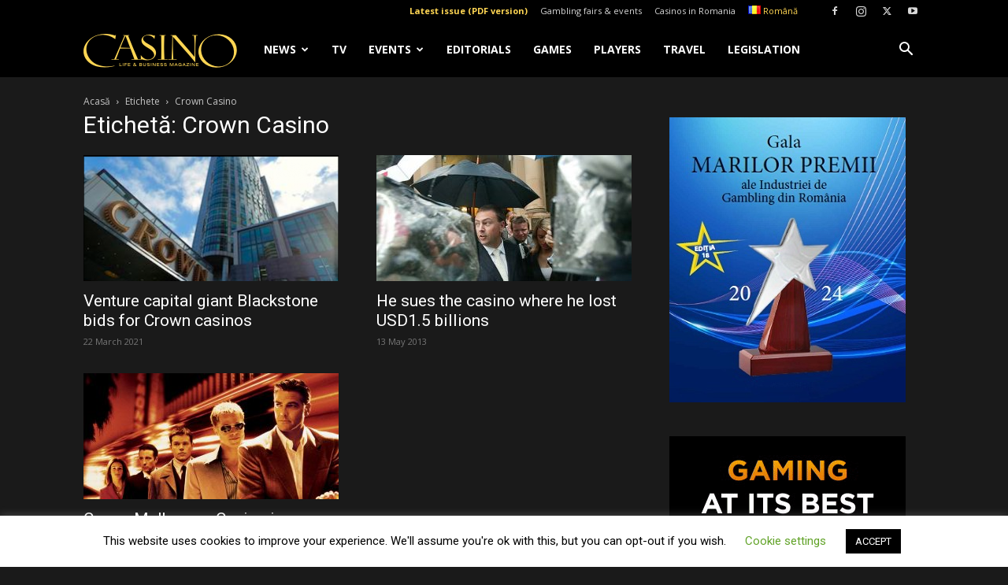

--- FILE ---
content_type: text/html; charset=UTF-8
request_url: https://www.casino-magazine.ro/en/tag/crown-casino
body_size: 38782
content:
<!doctype html >
<!--[if IE 8]><html class="ie8" lang="en"> <![endif]-->
<!--[if IE 9]><html class="ie9" lang="en"> <![endif]-->
<!--[if gt IE 8]><!--><html lang="en-US"> <!--<![endif]--><head><title>Crown Casino Archives - CASINO LIFE &amp; BUSINESS MAGAZINE</title><meta charset="UTF-8" /><meta name="viewport" content="width=device-width, initial-scale=1.0"><link rel="pingback" href="https://www.casino-magazine.ro/xmlrpc.php" /><meta name='robots' content='noindex, follow' /><link rel="alternate" href="https://www.casino-magazine.ro/en/tag/crown-casino" hreflang="en" /><link rel="alternate" href="https://www.casino-magazine.ro/en/tag/crown-casino" hreflang="ro" /><meta property="og:locale" content="en_US" /><meta property="og:locale:alternate" content="ro_RO" /><meta property="og:type" content="article" /><meta property="og:title" content="Crown Casino Archives - CASINO LIFE &amp; BUSINESS MAGAZINE" /><meta property="og:url" content="https://www.casino-magazine.ro/en/tag/crown-casino" /><meta property="og:site_name" content="CASINO LIFE &amp; BUSINESS MAGAZINE" /><meta name="twitter:card" content="summary_large_image" /><meta name="twitter:site" content="@casinomagazine" /> <script type="application/ld+json" class="yoast-schema-graph">{"@context":"https://schema.org","@graph":[{"@type":"CollectionPage","@id":"https://www.casino-magazine.ro/en/tag/crown-casino","url":"https://www.casino-magazine.ro/en/tag/crown-casino","name":"Crown Casino Archives - CASINO LIFE &amp; BUSINESS MAGAZINE","isPartOf":{"@id":"https://www.casino-magazine.ro/en/#website"},"primaryImageOfPage":{"@id":"https://www.casino-magazine.ro/en/tag/crown-casino#primaryimage"},"image":{"@id":"https://www.casino-magazine.ro/en/tag/crown-casino#primaryimage"},"thumbnailUrl":"https://www.casino-magazine.ro/wp-content/uploads/2021/03/Screen-Shot-2021-03-22-at-12.09.07.png","breadcrumb":{"@id":"https://www.casino-magazine.ro/en/tag/crown-casino#breadcrumb"},"inLanguage":"en-US"},{"@type":"ImageObject","inLanguage":"en-US","@id":"https://www.casino-magazine.ro/en/tag/crown-casino#primaryimage","url":"https://www.casino-magazine.ro/wp-content/uploads/2021/03/Screen-Shot-2021-03-22-at-12.09.07.png","contentUrl":"https://www.casino-magazine.ro/wp-content/uploads/2021/03/Screen-Shot-2021-03-22-at-12.09.07.png","width":536,"height":299,"caption":"Venture capital"},{"@type":"BreadcrumbList","@id":"https://www.casino-magazine.ro/en/tag/crown-casino#breadcrumb","itemListElement":[{"@type":"ListItem","position":1,"name":"Acasă","item":"https://www.casino-magazine.ro/en/"},{"@type":"ListItem","position":2,"name":"Crown Casino"}]},{"@type":"WebSite","@id":"https://www.casino-magazine.ro/en/#website","url":"https://www.casino-magazine.ro/en/","name":"CASINO LIFE &amp; BUSINESS MAGAZINE","description":"Magazine all about gambling and casinos: poker, bets, games!","potentialAction":[{"@type":"SearchAction","target":{"@type":"EntryPoint","urlTemplate":"https://www.casino-magazine.ro/en/?s={search_term_string}"},"query-input":"required name=search_term_string"}],"inLanguage":"en-US"}]}</script> <link rel='dns-prefetch' href='//fonts.googleapis.com' /><link rel="alternate" type="application/rss+xml" title="CASINO LIFE &amp; BUSINESS MAGAZINE &raquo; Feed" href="https://www.casino-magazine.ro/en/feed" /><link rel="alternate" type="application/rss+xml" title="CASINO LIFE &amp; BUSINESS MAGAZINE &raquo; Comments Feed" href="https://www.casino-magazine.ro/en/comments/feed" /><link rel="alternate" type="application/rss+xml" title="CASINO LIFE &amp; BUSINESS MAGAZINE &raquo; Crown Casino Tag Feed" href="https://www.casino-magazine.ro/en/tag/crown-casino/feed" /> <script type="text/javascript">/*  */
window._wpemojiSettings = {"baseUrl":"https:\/\/s.w.org\/images\/core\/emoji\/14.0.0\/72x72\/","ext":".png","svgUrl":"https:\/\/s.w.org\/images\/core\/emoji\/14.0.0\/svg\/","svgExt":".svg","source":{"concatemoji":"https:\/\/www.casino-magazine.ro\/wp-includes\/js\/wp-emoji-release.min.js?ver=52236ad91e3b37a3aa788e57bc28766d"}};
/*! This file is auto-generated */
!function(i,n){var o,s,e;function c(e){try{var t={supportTests:e,timestamp:(new Date).valueOf()};sessionStorage.setItem(o,JSON.stringify(t))}catch(e){}}function p(e,t,n){e.clearRect(0,0,e.canvas.width,e.canvas.height),e.fillText(t,0,0);var t=new Uint32Array(e.getImageData(0,0,e.canvas.width,e.canvas.height).data),r=(e.clearRect(0,0,e.canvas.width,e.canvas.height),e.fillText(n,0,0),new Uint32Array(e.getImageData(0,0,e.canvas.width,e.canvas.height).data));return t.every(function(e,t){return e===r[t]})}function u(e,t,n){switch(t){case"flag":return n(e,"\ud83c\udff3\ufe0f\u200d\u26a7\ufe0f","\ud83c\udff3\ufe0f\u200b\u26a7\ufe0f")?!1:!n(e,"\ud83c\uddfa\ud83c\uddf3","\ud83c\uddfa\u200b\ud83c\uddf3")&&!n(e,"\ud83c\udff4\udb40\udc67\udb40\udc62\udb40\udc65\udb40\udc6e\udb40\udc67\udb40\udc7f","\ud83c\udff4\u200b\udb40\udc67\u200b\udb40\udc62\u200b\udb40\udc65\u200b\udb40\udc6e\u200b\udb40\udc67\u200b\udb40\udc7f");case"emoji":return!n(e,"\ud83e\udef1\ud83c\udffb\u200d\ud83e\udef2\ud83c\udfff","\ud83e\udef1\ud83c\udffb\u200b\ud83e\udef2\ud83c\udfff")}return!1}function f(e,t,n){var r="undefined"!=typeof WorkerGlobalScope&&self instanceof WorkerGlobalScope?new OffscreenCanvas(300,150):i.createElement("canvas"),a=r.getContext("2d",{willReadFrequently:!0}),o=(a.textBaseline="top",a.font="600 32px Arial",{});return e.forEach(function(e){o[e]=t(a,e,n)}),o}function t(e){var t=i.createElement("script");t.src=e,t.defer=!0,i.head.appendChild(t)}"undefined"!=typeof Promise&&(o="wpEmojiSettingsSupports",s=["flag","emoji"],n.supports={everything:!0,everythingExceptFlag:!0},e=new Promise(function(e){i.addEventListener("DOMContentLoaded",e,{once:!0})}),new Promise(function(t){var n=function(){try{var e=JSON.parse(sessionStorage.getItem(o));if("object"==typeof e&&"number"==typeof e.timestamp&&(new Date).valueOf()<e.timestamp+604800&&"object"==typeof e.supportTests)return e.supportTests}catch(e){}return null}();if(!n){if("undefined"!=typeof Worker&&"undefined"!=typeof OffscreenCanvas&&"undefined"!=typeof URL&&URL.createObjectURL&&"undefined"!=typeof Blob)try{var e="postMessage("+f.toString()+"("+[JSON.stringify(s),u.toString(),p.toString()].join(",")+"));",r=new Blob([e],{type:"text/javascript"}),a=new Worker(URL.createObjectURL(r),{name:"wpTestEmojiSupports"});return void(a.onmessage=function(e){c(n=e.data),a.terminate(),t(n)})}catch(e){}c(n=f(s,u,p))}t(n)}).then(function(e){for(var t in e)n.supports[t]=e[t],n.supports.everything=n.supports.everything&&n.supports[t],"flag"!==t&&(n.supports.everythingExceptFlag=n.supports.everythingExceptFlag&&n.supports[t]);n.supports.everythingExceptFlag=n.supports.everythingExceptFlag&&!n.supports.flag,n.DOMReady=!1,n.readyCallback=function(){n.DOMReady=!0}}).then(function(){return e}).then(function(){var e;n.supports.everything||(n.readyCallback(),(e=n.source||{}).concatemoji?t(e.concatemoji):e.wpemoji&&e.twemoji&&(t(e.twemoji),t(e.wpemoji)))}))}((window,document),window._wpemojiSettings);
/*  */</script> <style id='wp-emoji-styles-inline-css' type='text/css'>img.wp-smiley, img.emoji {
		display: inline !important;
		border: none !important;
		box-shadow: none !important;
		height: 1em !important;
		width: 1em !important;
		margin: 0 0.07em !important;
		vertical-align: -0.1em !important;
		background: none !important;
		padding: 0 !important;
	}</style><style id='classic-theme-styles-inline-css' type='text/css'>/*! This file is auto-generated */
.wp-block-button__link{color:#fff;background-color:#32373c;border-radius:9999px;box-shadow:none;text-decoration:none;padding:calc(.667em + 2px) calc(1.333em + 2px);font-size:1.125em}.wp-block-file__button{background:#32373c;color:#fff;text-decoration:none}</style><style id='global-styles-inline-css' type='text/css'>body{--wp--preset--color--black: #000000;--wp--preset--color--cyan-bluish-gray: #abb8c3;--wp--preset--color--white: #ffffff;--wp--preset--color--pale-pink: #f78da7;--wp--preset--color--vivid-red: #cf2e2e;--wp--preset--color--luminous-vivid-orange: #ff6900;--wp--preset--color--luminous-vivid-amber: #fcb900;--wp--preset--color--light-green-cyan: #7bdcb5;--wp--preset--color--vivid-green-cyan: #00d084;--wp--preset--color--pale-cyan-blue: #8ed1fc;--wp--preset--color--vivid-cyan-blue: #0693e3;--wp--preset--color--vivid-purple: #9b51e0;--wp--preset--gradient--vivid-cyan-blue-to-vivid-purple: linear-gradient(135deg,rgba(6,147,227,1) 0%,rgb(155,81,224) 100%);--wp--preset--gradient--light-green-cyan-to-vivid-green-cyan: linear-gradient(135deg,rgb(122,220,180) 0%,rgb(0,208,130) 100%);--wp--preset--gradient--luminous-vivid-amber-to-luminous-vivid-orange: linear-gradient(135deg,rgba(252,185,0,1) 0%,rgba(255,105,0,1) 100%);--wp--preset--gradient--luminous-vivid-orange-to-vivid-red: linear-gradient(135deg,rgba(255,105,0,1) 0%,rgb(207,46,46) 100%);--wp--preset--gradient--very-light-gray-to-cyan-bluish-gray: linear-gradient(135deg,rgb(238,238,238) 0%,rgb(169,184,195) 100%);--wp--preset--gradient--cool-to-warm-spectrum: linear-gradient(135deg,rgb(74,234,220) 0%,rgb(151,120,209) 20%,rgb(207,42,186) 40%,rgb(238,44,130) 60%,rgb(251,105,98) 80%,rgb(254,248,76) 100%);--wp--preset--gradient--blush-light-purple: linear-gradient(135deg,rgb(255,206,236) 0%,rgb(152,150,240) 100%);--wp--preset--gradient--blush-bordeaux: linear-gradient(135deg,rgb(254,205,165) 0%,rgb(254,45,45) 50%,rgb(107,0,62) 100%);--wp--preset--gradient--luminous-dusk: linear-gradient(135deg,rgb(255,203,112) 0%,rgb(199,81,192) 50%,rgb(65,88,208) 100%);--wp--preset--gradient--pale-ocean: linear-gradient(135deg,rgb(255,245,203) 0%,rgb(182,227,212) 50%,rgb(51,167,181) 100%);--wp--preset--gradient--electric-grass: linear-gradient(135deg,rgb(202,248,128) 0%,rgb(113,206,126) 100%);--wp--preset--gradient--midnight: linear-gradient(135deg,rgb(2,3,129) 0%,rgb(40,116,252) 100%);--wp--preset--font-size--small: 11px;--wp--preset--font-size--medium: 20px;--wp--preset--font-size--large: 32px;--wp--preset--font-size--x-large: 42px;--wp--preset--font-size--regular: 15px;--wp--preset--font-size--larger: 50px;--wp--preset--spacing--20: 0.44rem;--wp--preset--spacing--30: 0.67rem;--wp--preset--spacing--40: 1rem;--wp--preset--spacing--50: 1.5rem;--wp--preset--spacing--60: 2.25rem;--wp--preset--spacing--70: 3.38rem;--wp--preset--spacing--80: 5.06rem;--wp--preset--shadow--natural: 6px 6px 9px rgba(0, 0, 0, 0.2);--wp--preset--shadow--deep: 12px 12px 50px rgba(0, 0, 0, 0.4);--wp--preset--shadow--sharp: 6px 6px 0px rgba(0, 0, 0, 0.2);--wp--preset--shadow--outlined: 6px 6px 0px -3px rgba(255, 255, 255, 1), 6px 6px rgba(0, 0, 0, 1);--wp--preset--shadow--crisp: 6px 6px 0px rgba(0, 0, 0, 1);}:where(.is-layout-flex){gap: 0.5em;}:where(.is-layout-grid){gap: 0.5em;}body .is-layout-flow > .alignleft{float: left;margin-inline-start: 0;margin-inline-end: 2em;}body .is-layout-flow > .alignright{float: right;margin-inline-start: 2em;margin-inline-end: 0;}body .is-layout-flow > .aligncenter{margin-left: auto !important;margin-right: auto !important;}body .is-layout-constrained > .alignleft{float: left;margin-inline-start: 0;margin-inline-end: 2em;}body .is-layout-constrained > .alignright{float: right;margin-inline-start: 2em;margin-inline-end: 0;}body .is-layout-constrained > .aligncenter{margin-left: auto !important;margin-right: auto !important;}body .is-layout-constrained > :where(:not(.alignleft):not(.alignright):not(.alignfull)){max-width: var(--wp--style--global--content-size);margin-left: auto !important;margin-right: auto !important;}body .is-layout-constrained > .alignwide{max-width: var(--wp--style--global--wide-size);}body .is-layout-flex{display: flex;}body .is-layout-flex{flex-wrap: wrap;align-items: center;}body .is-layout-flex > *{margin: 0;}body .is-layout-grid{display: grid;}body .is-layout-grid > *{margin: 0;}:where(.wp-block-columns.is-layout-flex){gap: 2em;}:where(.wp-block-columns.is-layout-grid){gap: 2em;}:where(.wp-block-post-template.is-layout-flex){gap: 1.25em;}:where(.wp-block-post-template.is-layout-grid){gap: 1.25em;}.has-black-color{color: var(--wp--preset--color--black) !important;}.has-cyan-bluish-gray-color{color: var(--wp--preset--color--cyan-bluish-gray) !important;}.has-white-color{color: var(--wp--preset--color--white) !important;}.has-pale-pink-color{color: var(--wp--preset--color--pale-pink) !important;}.has-vivid-red-color{color: var(--wp--preset--color--vivid-red) !important;}.has-luminous-vivid-orange-color{color: var(--wp--preset--color--luminous-vivid-orange) !important;}.has-luminous-vivid-amber-color{color: var(--wp--preset--color--luminous-vivid-amber) !important;}.has-light-green-cyan-color{color: var(--wp--preset--color--light-green-cyan) !important;}.has-vivid-green-cyan-color{color: var(--wp--preset--color--vivid-green-cyan) !important;}.has-pale-cyan-blue-color{color: var(--wp--preset--color--pale-cyan-blue) !important;}.has-vivid-cyan-blue-color{color: var(--wp--preset--color--vivid-cyan-blue) !important;}.has-vivid-purple-color{color: var(--wp--preset--color--vivid-purple) !important;}.has-black-background-color{background-color: var(--wp--preset--color--black) !important;}.has-cyan-bluish-gray-background-color{background-color: var(--wp--preset--color--cyan-bluish-gray) !important;}.has-white-background-color{background-color: var(--wp--preset--color--white) !important;}.has-pale-pink-background-color{background-color: var(--wp--preset--color--pale-pink) !important;}.has-vivid-red-background-color{background-color: var(--wp--preset--color--vivid-red) !important;}.has-luminous-vivid-orange-background-color{background-color: var(--wp--preset--color--luminous-vivid-orange) !important;}.has-luminous-vivid-amber-background-color{background-color: var(--wp--preset--color--luminous-vivid-amber) !important;}.has-light-green-cyan-background-color{background-color: var(--wp--preset--color--light-green-cyan) !important;}.has-vivid-green-cyan-background-color{background-color: var(--wp--preset--color--vivid-green-cyan) !important;}.has-pale-cyan-blue-background-color{background-color: var(--wp--preset--color--pale-cyan-blue) !important;}.has-vivid-cyan-blue-background-color{background-color: var(--wp--preset--color--vivid-cyan-blue) !important;}.has-vivid-purple-background-color{background-color: var(--wp--preset--color--vivid-purple) !important;}.has-black-border-color{border-color: var(--wp--preset--color--black) !important;}.has-cyan-bluish-gray-border-color{border-color: var(--wp--preset--color--cyan-bluish-gray) !important;}.has-white-border-color{border-color: var(--wp--preset--color--white) !important;}.has-pale-pink-border-color{border-color: var(--wp--preset--color--pale-pink) !important;}.has-vivid-red-border-color{border-color: var(--wp--preset--color--vivid-red) !important;}.has-luminous-vivid-orange-border-color{border-color: var(--wp--preset--color--luminous-vivid-orange) !important;}.has-luminous-vivid-amber-border-color{border-color: var(--wp--preset--color--luminous-vivid-amber) !important;}.has-light-green-cyan-border-color{border-color: var(--wp--preset--color--light-green-cyan) !important;}.has-vivid-green-cyan-border-color{border-color: var(--wp--preset--color--vivid-green-cyan) !important;}.has-pale-cyan-blue-border-color{border-color: var(--wp--preset--color--pale-cyan-blue) !important;}.has-vivid-cyan-blue-border-color{border-color: var(--wp--preset--color--vivid-cyan-blue) !important;}.has-vivid-purple-border-color{border-color: var(--wp--preset--color--vivid-purple) !important;}.has-vivid-cyan-blue-to-vivid-purple-gradient-background{background: var(--wp--preset--gradient--vivid-cyan-blue-to-vivid-purple) !important;}.has-light-green-cyan-to-vivid-green-cyan-gradient-background{background: var(--wp--preset--gradient--light-green-cyan-to-vivid-green-cyan) !important;}.has-luminous-vivid-amber-to-luminous-vivid-orange-gradient-background{background: var(--wp--preset--gradient--luminous-vivid-amber-to-luminous-vivid-orange) !important;}.has-luminous-vivid-orange-to-vivid-red-gradient-background{background: var(--wp--preset--gradient--luminous-vivid-orange-to-vivid-red) !important;}.has-very-light-gray-to-cyan-bluish-gray-gradient-background{background: var(--wp--preset--gradient--very-light-gray-to-cyan-bluish-gray) !important;}.has-cool-to-warm-spectrum-gradient-background{background: var(--wp--preset--gradient--cool-to-warm-spectrum) !important;}.has-blush-light-purple-gradient-background{background: var(--wp--preset--gradient--blush-light-purple) !important;}.has-blush-bordeaux-gradient-background{background: var(--wp--preset--gradient--blush-bordeaux) !important;}.has-luminous-dusk-gradient-background{background: var(--wp--preset--gradient--luminous-dusk) !important;}.has-pale-ocean-gradient-background{background: var(--wp--preset--gradient--pale-ocean) !important;}.has-electric-grass-gradient-background{background: var(--wp--preset--gradient--electric-grass) !important;}.has-midnight-gradient-background{background: var(--wp--preset--gradient--midnight) !important;}.has-small-font-size{font-size: var(--wp--preset--font-size--small) !important;}.has-medium-font-size{font-size: var(--wp--preset--font-size--medium) !important;}.has-large-font-size{font-size: var(--wp--preset--font-size--large) !important;}.has-x-large-font-size{font-size: var(--wp--preset--font-size--x-large) !important;}
.wp-block-navigation a:where(:not(.wp-element-button)){color: inherit;}
:where(.wp-block-post-template.is-layout-flex){gap: 1.25em;}:where(.wp-block-post-template.is-layout-grid){gap: 1.25em;}
:where(.wp-block-columns.is-layout-flex){gap: 2em;}:where(.wp-block-columns.is-layout-grid){gap: 2em;}
.wp-block-pullquote{font-size: 1.5em;line-height: 1.6;}</style><link rel='stylesheet' id='contact-form-7-css' href='https://www.casino-magazine.ro/wp-content/plugins/contact-form-7/includes/css/styles.css?ver=5.8.6' type='text/css' media='all' /><link rel='stylesheet' id='cookie-law-info-css' href='https://www.casino-magazine.ro/wp-content/plugins/cookie-law-info/legacy/public/css/cookie-law-info-public.css?ver=3.1.8' type='text/css' media='all' /><link rel='stylesheet' id='cookie-law-info-gdpr-css' href='https://www.casino-magazine.ro/wp-content/plugins/cookie-law-info/legacy/public/css/cookie-law-info-gdpr.css?ver=3.1.8' type='text/css' media='all' /><link rel='stylesheet' id='td-plugin-multi-purpose-css' href='https://www.casino-magazine.ro/wp-content/plugins/td-composer/td-multi-purpose/style.css?ver=6e115e4f3fd55dfd38f44cc142869bd1' type='text/css' media='all' /><link rel='stylesheet' id='google-fonts-style-css' href='https://fonts.googleapis.com/css?family=Open+Sans%3A400%2C600%2C700%7CRoboto%3A400%2C500%2C700&#038;display=swap&#038;ver=12.6.3' type='text/css' media='all' /><link rel='stylesheet' id='td-theme-css' href='https://www.casino-magazine.ro/wp-content/themes/Newspaper/style.css?ver=12.6.3' type='text/css' media='all' /><style id='td-theme-inline-css' type='text/css'>@media (max-width:767px){.td-header-desktop-wrap{display:none}}@media (min-width:767px){.td-header-mobile-wrap{display:none}}</style><link rel='stylesheet' id='td-theme-child-css' href='https://www.casino-magazine.ro/wp-content/themes/Newspaper-child/style.css?ver=12.6.3c' type='text/css' media='all' /><link rel='stylesheet' id='td-legacy-framework-front-style-css' href='https://www.casino-magazine.ro/wp-content/plugins/td-composer/legacy/Newspaper/assets/css/td_legacy_main.css?ver=6e115e4f3fd55dfd38f44cc142869bd1' type='text/css' media='all' /><link rel='stylesheet' id='td-standard-pack-framework-front-style-css' href='https://www.casino-magazine.ro/wp-content/plugins/td-standard-pack/Newspaper/assets/css/td_standard_pack_main.css?ver=ced655a2648d3677707c9e7999346fb6' type='text/css' media='all' /><link rel='stylesheet' id='td-theme-demo-style-css' href='https://www.casino-magazine.ro/wp-content/plugins/td-composer/legacy/Newspaper/includes/demos/black/demo_style.css?ver=12.6.3' type='text/css' media='all' /> <script type="text/javascript" src="https://www.casino-magazine.ro/wp-includes/js/jquery/jquery.min.js?ver=3.7.1" id="jquery-core-js"></script> <script data-optimized="1" type="text/javascript" src="https://www.casino-magazine.ro/wp-content/litespeed/js/dee2f96a4f55e09f45ecb247b8de413d.js?ver=c88e0" id="jquery-migrate-js"></script> <script type="text/javascript" id="cookie-law-info-js-extra">/*  */
var Cli_Data = {"nn_cookie_ids":[],"cookielist":[],"non_necessary_cookies":[],"ccpaEnabled":"","ccpaRegionBased":"","ccpaBarEnabled":"","strictlyEnabled":["necessary","obligatoire"],"ccpaType":"gdpr","js_blocking":"","custom_integration":"","triggerDomRefresh":"","secure_cookies":""};
var cli_cookiebar_settings = {"animate_speed_hide":"500","animate_speed_show":"500","background":"#FFF","border":"#b1a6a6c2","border_on":"","button_1_button_colour":"#000","button_1_button_hover":"#000000","button_1_link_colour":"#fff","button_1_as_button":"1","button_1_new_win":"","button_2_button_colour":"#333","button_2_button_hover":"#292929","button_2_link_colour":"#444","button_2_as_button":"","button_2_hidebar":"1","button_3_button_colour":"#000","button_3_button_hover":"#000000","button_3_link_colour":"#fff","button_3_as_button":"1","button_3_new_win":"","button_4_button_colour":"#000","button_4_button_hover":"#000000","button_4_link_colour":"#62a329","button_4_as_button":"","button_7_button_colour":"#61a229","button_7_button_hover":"#4e8221","button_7_link_colour":"#fff","button_7_as_button":"1","button_7_new_win":"","font_family":"inherit","header_fix":"","notify_animate_hide":"","notify_animate_show":"","notify_div_id":"#cookie-law-info-bar","notify_position_horizontal":"right","notify_position_vertical":"bottom","scroll_close":"","scroll_close_reload":"","accept_close_reload":"","reject_close_reload":"1","showagain_tab":"","showagain_background":"#fff","showagain_border":"#000","showagain_div_id":"#cookie-law-info-again","showagain_x_position":"100px","text":"#000","show_once_yn":"","show_once":"10000","logging_on":"","as_popup":"","popup_overlay":"1","bar_heading_text":"","cookie_bar_as":"banner","popup_showagain_position":"bottom-right","widget_position":"left"};
var log_object = {"ajax_url":"https:\/\/www.casino-magazine.ro\/wp-admin\/admin-ajax.php"};
/*  */</script> <script data-optimized="1" type="text/javascript" src="https://www.casino-magazine.ro/wp-content/litespeed/js/25f3b4cd933637183f9cd63cdefea673.js?ver=5f988" id="cookie-law-info-js"></script> <link rel="https://api.w.org/" href="https://www.casino-magazine.ro/wp-json/" /><link rel="alternate" type="application/json" href="https://www.casino-magazine.ro/wp-json/wp/v2/tags/4885" /><link rel="EditURI" type="application/rsd+xml" title="RSD" href="https://www.casino-magazine.ro/xmlrpc.php?rsd" /> <script>var tdBlocksArray = []; //here we store all the items for the current page

	    // td_block class - each ajax block uses a object of this class for requests
	    function tdBlock() {
		    this.id = '';
		    this.block_type = 1; //block type id (1-234 etc)
		    this.atts = '';
		    this.td_column_number = '';
		    this.td_current_page = 1; //
		    this.post_count = 0; //from wp
		    this.found_posts = 0; //from wp
		    this.max_num_pages = 0; //from wp
		    this.td_filter_value = ''; //current live filter value
		    this.is_ajax_running = false;
		    this.td_user_action = ''; // load more or infinite loader (used by the animation)
		    this.header_color = '';
		    this.ajax_pagination_infinite_stop = ''; //show load more at page x
	    }

        // td_js_generator - mini detector
        ( function () {
            var htmlTag = document.getElementsByTagName("html")[0];

	        if ( navigator.userAgent.indexOf("MSIE 10.0") > -1 ) {
                htmlTag.className += ' ie10';
            }

            if ( !!navigator.userAgent.match(/Trident.*rv\:11\./) ) {
                htmlTag.className += ' ie11';
            }

	        if ( navigator.userAgent.indexOf("Edge") > -1 ) {
                htmlTag.className += ' ieEdge';
            }

            if ( /(iPad|iPhone|iPod)/g.test(navigator.userAgent) ) {
                htmlTag.className += ' td-md-is-ios';
            }

            var user_agent = navigator.userAgent.toLowerCase();
            if ( user_agent.indexOf("android") > -1 ) {
                htmlTag.className += ' td-md-is-android';
            }

            if ( -1 !== navigator.userAgent.indexOf('Mac OS X')  ) {
                htmlTag.className += ' td-md-is-os-x';
            }

            if ( /chrom(e|ium)/.test(navigator.userAgent.toLowerCase()) ) {
               htmlTag.className += ' td-md-is-chrome';
            }

            if ( -1 !== navigator.userAgent.indexOf('Firefox') ) {
                htmlTag.className += ' td-md-is-firefox';
            }

            if ( -1 !== navigator.userAgent.indexOf('Safari') && -1 === navigator.userAgent.indexOf('Chrome') ) {
                htmlTag.className += ' td-md-is-safari';
            }

            if( -1 !== navigator.userAgent.indexOf('IEMobile') ){
                htmlTag.className += ' td-md-is-iemobile';
            }

        })();

        var tdLocalCache = {};

        ( function () {
            "use strict";

            tdLocalCache = {
                data: {},
                remove: function (resource_id) {
                    delete tdLocalCache.data[resource_id];
                },
                exist: function (resource_id) {
                    return tdLocalCache.data.hasOwnProperty(resource_id) && tdLocalCache.data[resource_id] !== null;
                },
                get: function (resource_id) {
                    return tdLocalCache.data[resource_id];
                },
                set: function (resource_id, cachedData) {
                    tdLocalCache.remove(resource_id);
                    tdLocalCache.data[resource_id] = cachedData;
                }
            };
        })();

    
    
var td_viewport_interval_list=[{"limitBottom":767,"sidebarWidth":228},{"limitBottom":1018,"sidebarWidth":300},{"limitBottom":1140,"sidebarWidth":324}];
var tds_general_modal_image="yes";
var tdc_is_installed="yes";
var td_ajax_url="https:\/\/www.casino-magazine.ro\/wp-admin\/admin-ajax.php?td_theme_name=Newspaper&v=12.6.3";
var td_get_template_directory_uri="https:\/\/www.casino-magazine.ro\/wp-content\/plugins\/td-composer\/legacy\/common";
var tds_snap_menu="smart_snap_always";
var tds_logo_on_sticky="show_header_logo";
var tds_header_style="5";
var td_please_wait="V\u0103 rug\u0103m a\u0219tepta\u021bi...";
var td_email_user_pass_incorrect="Nume de utilizator sau parola incorect\u0103!";
var td_email_user_incorrect="Email sau nume de utilizator incorect!";
var td_email_incorrect="Email incorect!";
var td_user_incorrect="Username incorrect!";
var td_email_user_empty="Email or username empty!";
var td_pass_empty="Pass empty!";
var td_pass_pattern_incorrect="Invalid Pass Pattern!";
var td_retype_pass_incorrect="Retyped Pass incorrect!";
var tds_more_articles_on_post_enable="show";
var tds_more_articles_on_post_time_to_wait="3";
var tds_more_articles_on_post_pages_distance_from_top=0;
var tds_captcha="";
var tds_theme_color_site_wide="#ffd653";
var tds_smart_sidebar="";
var tdThemeName="Newspaper";
var tdThemeNameWl="Newspaper";
var td_magnific_popup_translation_tPrev="\u00cenainte (Tasta direc\u021bionare st\u00e2nga)";
var td_magnific_popup_translation_tNext="\u00cenapoi (Tasta direc\u021bionare dreapta)";
var td_magnific_popup_translation_tCounter="%curr% din %total%";
var td_magnific_popup_translation_ajax_tError="Con\u021binutul de la %url% nu poate fi \u00eenc\u0103rcat.";
var td_magnific_popup_translation_image_tError="Imaginea #%curr% nu poate fi \u00eenc\u0103rcat\u0103.";
var tdBlockNonce="ef679bc7ec";
var tdMobileMenu="enabled";
var tdMobileSearch="enabled";
var tdDateNamesI18n={"month_names":["January","February","March","April","May","June","July","August","September","October","November","December"],"month_names_short":["Jan","Feb","Mar","Apr","May","Jun","Jul","Aug","Sep","Oct","Nov","Dec"],"day_names":["Sunday","Monday","Tuesday","Wednesday","Thursday","Friday","Saturday"],"day_names_short":["Sun","Mon","Tue","Wed","Thu","Fri","Sat"]};
var tdb_modal_confirm="Save";
var tdb_modal_cancel="Cancel";
var tdb_modal_confirm_alt="Yes";
var tdb_modal_cancel_alt="No";
var td_ad_background_click_link="";
var td_ad_background_click_target="";</script> <style>.td-header-wrap .black-menu .sf-menu>.current-menu-item>a,.td-header-wrap .black-menu .sf-menu>.current-menu-ancestor>a,.td-header-wrap .black-menu .sf-menu>.current-category-ancestor>a,.td-header-wrap .black-menu .sf-menu>li>a:hover,.td-header-wrap .black-menu .sf-menu>.sfHover>a,.sf-menu>.current-menu-item>a:after,.sf-menu>.current-menu-ancestor>a:after,.sf-menu>.current-category-ancestor>a:after,.sf-menu>li:hover>a:after,.sf-menu>.sfHover>a:after,.header-search-wrap .td-drop-down-search:after,.header-search-wrap .td-drop-down-search .btn:hover,input[type=submit]:hover,.td-read-more a,.td-post-category:hover,body .td_top_authors .td-active .td-author-post-count,body .td_top_authors .td-active .td-author-comments-count,body .td_top_authors .td_mod_wrap:hover .td-author-post-count,body .td_top_authors .td_mod_wrap:hover .td-author-comments-count,.td-404-sub-sub-title a:hover,.td-search-form-widget .wpb_button:hover,.td-rating-bar-wrap div,.dropcap,.td_wrapper_video_playlist .td_video_controls_playlist_wrapper,.wpb_default,.wpb_default:hover,.td-left-smart-list:hover,.td-right-smart-list:hover,#bbpress-forums button:hover,.bbp_widget_login .button:hover,.td-footer-wrapper .td-post-category,.td-footer-wrapper .widget_product_search input[type="submit"]:hover,.single-product .product .summary .cart .button:hover,.td-next-prev-wrap a:hover,.td-load-more-wrap a:hover,.td-post-small-box a:hover,.page-nav .current,.page-nav:first-child>div,#bbpress-forums .bbp-pagination .current,#bbpress-forums #bbp-single-user-details #bbp-user-navigation li.current a,.td-theme-slider:hover .slide-meta-cat a,a.vc_btn-black:hover,.td-trending-now-wrapper:hover .td-trending-now-title,.td-scroll-up,.td-smart-list-button:hover,.td-weather-information:before,.td-weather-week:before,.td_block_exchange .td-exchange-header:before,.td-pulldown-syle-2 .td-subcat-dropdown ul:after,.td_block_template_9 .td-block-title:after,.td_block_template_15 .td-block-title:before,div.wpforms-container .wpforms-form div.wpforms-submit-container button[type=submit],.td-close-video-fixed{background-color:#ffd653}.td_block_template_4 .td-related-title .td-cur-simple-item:before{border-color:#ffd653 transparent transparent transparent!important}.td_block_template_4 .td-related-title .td-cur-simple-item,.td_block_template_3 .td-related-title .td-cur-simple-item,.td_block_template_9 .td-related-title:after{background-color:#ffd653}a,cite a:hover,.td-page-content blockquote p,.td-post-content blockquote p,.mce-content-body blockquote p,.comment-content blockquote p,.wpb_text_column blockquote p,.td_block_text_with_title blockquote p,.td_module_wrap:hover .entry-title a,.td-subcat-filter .td-subcat-list a:hover,.td-subcat-filter .td-subcat-dropdown a:hover,.td_quote_on_blocks,.dropcap2,.dropcap3,body .td_top_authors .td-active .td-authors-name a,body .td_top_authors .td_mod_wrap:hover .td-authors-name a,.td-post-next-prev-content a:hover,.author-box-wrap .td-author-social a:hover,.td-author-name a:hover,.td-author-url a:hover,.comment-reply-link:hover,.logged-in-as a:hover,#cancel-comment-reply-link:hover,.td-search-query,.widget a:hover,.td_wp_recentcomments a:hover,.archive .widget_archive .current,.archive .widget_archive .current a,.widget_calendar tfoot a:hover,#bbpress-forums li.bbp-header .bbp-reply-content span a:hover,#bbpress-forums .bbp-forum-freshness a:hover,#bbpress-forums .bbp-topic-freshness a:hover,#bbpress-forums .bbp-forums-list li a:hover,#bbpress-forums .bbp-forum-title:hover,#bbpress-forums .bbp-topic-permalink:hover,#bbpress-forums .bbp-topic-started-by a:hover,#bbpress-forums .bbp-topic-started-in a:hover,#bbpress-forums .bbp-body .super-sticky li.bbp-topic-title .bbp-topic-permalink,#bbpress-forums .bbp-body .sticky li.bbp-topic-title .bbp-topic-permalink,.widget_display_replies .bbp-author-name,.widget_display_topics .bbp-author-name,.td-subfooter-menu li a:hover,a.vc_btn-black:hover,.td-smart-list-dropdown-wrap .td-smart-list-button:hover,.td-instagram-user a,.td-block-title-wrap .td-wrapper-pulldown-filter .td-pulldown-filter-display-option:hover,.td-block-title-wrap .td-wrapper-pulldown-filter .td-pulldown-filter-display-option:hover i,.td-block-title-wrap .td-wrapper-pulldown-filter .td-pulldown-filter-link:hover,.td-block-title-wrap .td-wrapper-pulldown-filter .td-pulldown-filter-item .td-cur-simple-item,.td-pulldown-syle-2 .td-subcat-dropdown:hover .td-subcat-more span,.td-pulldown-syle-2 .td-subcat-dropdown:hover .td-subcat-more i,.td-pulldown-syle-3 .td-subcat-dropdown:hover .td-subcat-more span,.td-pulldown-syle-3 .td-subcat-dropdown:hover .td-subcat-more i,.td_block_template_2 .td-related-title .td-cur-simple-item,.td_block_template_5 .td-related-title .td-cur-simple-item,.td_block_template_6 .td-related-title .td-cur-simple-item,.td_block_template_7 .td-related-title .td-cur-simple-item,.td_block_template_8 .td-related-title .td-cur-simple-item,.td_block_template_9 .td-related-title .td-cur-simple-item,.td_block_template_10 .td-related-title .td-cur-simple-item,.td_block_template_11 .td-related-title .td-cur-simple-item,.td_block_template_12 .td-related-title .td-cur-simple-item,.td_block_template_13 .td-related-title .td-cur-simple-item,.td_block_template_14 .td-related-title .td-cur-simple-item,.td_block_template_15 .td-related-title .td-cur-simple-item,.td_block_template_16 .td-related-title .td-cur-simple-item,.td_block_template_17 .td-related-title .td-cur-simple-item,.td-theme-wrap .sf-menu ul .td-menu-item>a:hover,.td-theme-wrap .sf-menu ul .sfHover>a,.td-theme-wrap .sf-menu ul .current-menu-ancestor>a,.td-theme-wrap .sf-menu ul .current-category-ancestor>a,.td-theme-wrap .sf-menu ul .current-menu-item>a,.td_outlined_btn,body .td_block_categories_tags .td-ct-item:hover,body .td_block_list_menu li.current-menu-item>a,body .td_block_list_menu li.current-menu-ancestor>a,body .td_block_list_menu li.current-category-ancestor>a{color:#ffd653}a.vc_btn-black.vc_btn_square_outlined:hover,a.vc_btn-black.vc_btn_outlined:hover{color:#ffd653!important}.td-next-prev-wrap a:hover,.td-load-more-wrap a:hover,.td-post-small-box a:hover,.page-nav .current,.page-nav:first-child>div,#bbpress-forums .bbp-pagination .current,.post .td_quote_box,.page .td_quote_box,a.vc_btn-black:hover,.td_block_template_5 .td-block-title>*,.td_outlined_btn{border-color:#ffd653}.td_wrapper_video_playlist .td_video_currently_playing:after{border-color:#ffd653!important}.header-search-wrap .td-drop-down-search:before{border-color:transparent transparent #ffd653 transparent}.block-title>span,.block-title>a,.block-title>label,.widgettitle,.widgettitle:after,body .td-trending-now-title,.td-trending-now-wrapper:hover .td-trending-now-title,.wpb_tabs li.ui-tabs-active a,.wpb_tabs li:hover a,.vc_tta-container .vc_tta-color-grey.vc_tta-tabs-position-top.vc_tta-style-classic .vc_tta-tabs-container .vc_tta-tab.vc_active>a,.vc_tta-container .vc_tta-color-grey.vc_tta-tabs-position-top.vc_tta-style-classic .vc_tta-tabs-container .vc_tta-tab:hover>a,.td_block_template_1 .td-related-title .td-cur-simple-item,.td-subcat-filter .td-subcat-dropdown:hover .td-subcat-more,.td_3D_btn,.td_shadow_btn,.td_default_btn,.td_round_btn,.td_outlined_btn:hover{background-color:#ffd653}.block-title,.td_block_template_1 .td-related-title,.wpb_tabs .wpb_tabs_nav,.vc_tta-container .vc_tta-color-grey.vc_tta-tabs-position-top.vc_tta-style-classic .vc_tta-tabs-container{border-color:#ffd653}.td_block_wrap .td-subcat-item a.td-cur-simple-item{color:#ffd653}.td-grid-style-4 .entry-title{background-color:rgba(255,214,83,0.7)}.block-title>span,.block-title>span>a,.block-title>a,.block-title>label,.widgettitle,.widgettitle:after,body .td-trending-now-title,.td-trending-now-wrapper:hover .td-trending-now-title,.wpb_tabs li.ui-tabs-active a,.wpb_tabs li:hover a,.vc_tta-container .vc_tta-color-grey.vc_tta-tabs-position-top.vc_tta-style-classic .vc_tta-tabs-container .vc_tta-tab.vc_active>a,.vc_tta-container .vc_tta-color-grey.vc_tta-tabs-position-top.vc_tta-style-classic .vc_tta-tabs-container .vc_tta-tab:hover>a,.td_block_template_1 .td-related-title .td-cur-simple-item,.td-subcat-filter .td-subcat-dropdown:hover .td-subcat-more,.td-weather-information:before,.td-weather-week:before,.td_block_exchange .td-exchange-header:before,.td-theme-wrap .td_block_template_3 .td-block-title>*,.td-theme-wrap .td_block_template_4 .td-block-title>*,.td-theme-wrap .td_block_template_7 .td-block-title>*,.td-theme-wrap .td_block_template_9 .td-block-title:after,.td-theme-wrap .td_block_template_10 .td-block-title::before,.td-theme-wrap .td_block_template_11 .td-block-title::before,.td-theme-wrap .td_block_template_11 .td-block-title::after,.td-theme-wrap .td_block_template_14 .td-block-title,.td-theme-wrap .td_block_template_15 .td-block-title:before,.td-theme-wrap .td_block_template_17 .td-block-title:before{background-color:#daac22}.block-title,.td_block_template_1 .td-related-title,.wpb_tabs .wpb_tabs_nav,.vc_tta-container .vc_tta-color-grey.vc_tta-tabs-position-top.vc_tta-style-classic .vc_tta-tabs-container,.td-theme-wrap .td_block_template_5 .td-block-title>*,.td-theme-wrap .td_block_template_17 .td-block-title,.td-theme-wrap .td_block_template_17 .td-block-title::before{border-color:#daac22}.td-theme-wrap .td_block_template_4 .td-block-title>*:before,.td-theme-wrap .td_block_template_17 .td-block-title::after{border-color:#daac22 transparent transparent transparent}.td-theme-wrap .td_block_template_4 .td-related-title .td-cur-simple-item:before{border-color:#daac22 transparent transparent transparent!important}@media (max-width:767px){body .td-header-wrap .td-header-main-menu{background-color:#020202!important}}.td-menu-background:before,.td-search-background:before{background:rgba(22,32,41,0.8);background:-moz-linear-gradient(top,rgba(22,32,41,0.8) 0%,rgba(56,92,123,0.8) 100%);background:-webkit-gradient(left top,left bottom,color-stop(0%,rgba(22,32,41,0.8)),color-stop(100%,rgba(56,92,123,0.8)));background:-webkit-linear-gradient(top,rgba(22,32,41,0.8) 0%,rgba(56,92,123,0.8) 100%);background:-o-linear-gradient(top,rgba(22,32,41,0.8) 0%,rgba(56,92,123,0.8) 100%);background:-ms-linear-gradient(top,rgba(22,32,41,0.8) 0%,rgba(56,92,123,0.8) 100%);background:linear-gradient(to bottom,rgba(22,32,41,0.8) 0%,rgba(56,92,123,0.8) 100%);filter:progid:DXImageTransform.Microsoft.gradient(startColorstr='rgba(22,32,41,0.8)',endColorstr='rgba(56,92,123,0.8)',GradientType=0)}.td-page-header h1,.td-page-title{color:#ffffff}.td-page-content p,.td-page-content .td_block_text_with_title{color:#cccccc}.td-page-content h1,.td-page-content h2,.td-page-content h3,.td-page-content h4,.td-page-content h5,.td-page-content h6{color:#ffffff}.td-page-content .widgettitle{color:#fff}ul.sf-menu>.menu-item>a{line-height:70px}.white-popup-block:after{background:rgba(22,32,41,0.8);background:-moz-linear-gradient(45deg,rgba(22,32,41,0.8) 0%,rgba(56,92,123,0.8) 100%);background:-webkit-gradient(left bottom,right top,color-stop(0%,rgba(22,32,41,0.8)),color-stop(100%,rgba(56,92,123,0.8)));background:-webkit-linear-gradient(45deg,rgba(22,32,41,0.8) 0%,rgba(56,92,123,0.8) 100%);background:linear-gradient(45deg,rgba(22,32,41,0.8) 0%,rgba(56,92,123,0.8) 100%)}.td-header-style-12 .td-header-menu-wrap-full,.td-header-style-12 .td-affix,.td-grid-style-1.td-hover-1 .td-big-grid-post:hover .td-post-category,.td-grid-style-5.td-hover-1 .td-big-grid-post:hover .td-post-category,.td_category_template_3 .td-current-sub-category,.td_category_template_8 .td-category-header .td-category a.td-current-sub-category,.td_category_template_4 .td-category-siblings .td-category a:hover,.td_block_big_grid_9.td-grid-style-1 .td-post-category,.td_block_big_grid_9.td-grid-style-5 .td-post-category,.td-grid-style-6.td-hover-1 .td-module-thumb:after,.tdm-menu-active-style5 .td-header-menu-wrap .sf-menu>.current-menu-item>a,.tdm-menu-active-style5 .td-header-menu-wrap .sf-menu>.current-menu-ancestor>a,.tdm-menu-active-style5 .td-header-menu-wrap .sf-menu>.current-category-ancestor>a,.tdm-menu-active-style5 .td-header-menu-wrap .sf-menu>li>a:hover,.tdm-menu-active-style5 .td-header-menu-wrap .sf-menu>.sfHover>a{background-color:#ffd653}.td_mega_menu_sub_cats .cur-sub-cat,.td-mega-span h3 a:hover,.td_mod_mega_menu:hover .entry-title a,.header-search-wrap .result-msg a:hover,.td-header-top-menu .td-drop-down-search .td_module_wrap:hover .entry-title a,.td-header-top-menu .td-icon-search:hover,.td-header-wrap .result-msg a:hover,.top-header-menu li a:hover,.top-header-menu .current-menu-item>a,.top-header-menu .current-menu-ancestor>a,.top-header-menu .current-category-ancestor>a,.td-social-icon-wrap>a:hover,.td-header-sp-top-widget .td-social-icon-wrap a:hover,.td_mod_related_posts:hover h3>a,.td-post-template-11 .td-related-title .td-related-left:hover,.td-post-template-11 .td-related-title .td-related-right:hover,.td-post-template-11 .td-related-title .td-cur-simple-item,.td-post-template-11 .td_block_related_posts .td-next-prev-wrap a:hover,.td-category-header .td-pulldown-category-filter-link:hover,.td-category-siblings .td-subcat-dropdown a:hover,.td-category-siblings .td-subcat-dropdown a.td-current-sub-category,.footer-text-wrap .footer-email-wrap a,.footer-social-wrap a:hover,.td_module_17 .td-read-more a:hover,.td_module_18 .td-read-more a:hover,.td_module_19 .td-post-author-name a:hover,.td-pulldown-syle-2 .td-subcat-dropdown:hover .td-subcat-more span,.td-pulldown-syle-2 .td-subcat-dropdown:hover .td-subcat-more i,.td-pulldown-syle-3 .td-subcat-dropdown:hover .td-subcat-more span,.td-pulldown-syle-3 .td-subcat-dropdown:hover .td-subcat-more i,.tdm-menu-active-style3 .tdm-header.td-header-wrap .sf-menu>.current-category-ancestor>a,.tdm-menu-active-style3 .tdm-header.td-header-wrap .sf-menu>.current-menu-ancestor>a,.tdm-menu-active-style3 .tdm-header.td-header-wrap .sf-menu>.current-menu-item>a,.tdm-menu-active-style3 .tdm-header.td-header-wrap .sf-menu>.sfHover>a,.tdm-menu-active-style3 .tdm-header.td-header-wrap .sf-menu>li>a:hover{color:#ffd653}.td-mega-menu-page .wpb_content_element ul li a:hover,.td-theme-wrap .td-aj-search-results .td_module_wrap:hover .entry-title a,.td-theme-wrap .header-search-wrap .result-msg a:hover{color:#ffd653!important}.td_category_template_8 .td-category-header .td-category a.td-current-sub-category,.td_category_template_4 .td-category-siblings .td-category a:hover,.tdm-menu-active-style4 .tdm-header .sf-menu>.current-menu-item>a,.tdm-menu-active-style4 .tdm-header .sf-menu>.current-menu-ancestor>a,.tdm-menu-active-style4 .tdm-header .sf-menu>.current-category-ancestor>a,.tdm-menu-active-style4 .tdm-header .sf-menu>li>a:hover,.tdm-menu-active-style4 .tdm-header .sf-menu>.sfHover>a{border-color:#ffd653}.td-header-wrap .td-header-top-menu-full,.td-header-wrap .top-header-menu .sub-menu,.tdm-header-style-1.td-header-wrap .td-header-top-menu-full,.tdm-header-style-1.td-header-wrap .top-header-menu .sub-menu,.tdm-header-style-2.td-header-wrap .td-header-top-menu-full,.tdm-header-style-2.td-header-wrap .top-header-menu .sub-menu,.tdm-header-style-3.td-header-wrap .td-header-top-menu-full,.tdm-header-style-3.td-header-wrap .top-header-menu .sub-menu{background-color:#000000}.td-header-style-8 .td-header-top-menu-full{background-color:transparent}.td-header-style-8 .td-header-top-menu-full .td-header-top-menu{background-color:#000000;padding-left:15px;padding-right:15px}.td-header-wrap .td-header-top-menu-full .td-header-top-menu,.td-header-wrap .td-header-top-menu-full{border-bottom:none}.td-header-top-menu,.td-header-top-menu a,.td-header-wrap .td-header-top-menu-full .td-header-top-menu,.td-header-wrap .td-header-top-menu-full a,.td-header-style-8 .td-header-top-menu,.td-header-style-8 .td-header-top-menu a,.td-header-top-menu .td-drop-down-search .entry-title a{color:#d8d8d8}.top-header-menu .current-menu-item>a,.top-header-menu .current-menu-ancestor>a,.top-header-menu .current-category-ancestor>a,.top-header-menu li a:hover,.td-header-sp-top-widget .td-icon-search:hover{color:#ffd653}.td-header-wrap .td-header-sp-top-widget .td-icon-font,.td-header-style-7 .td-header-top-menu .td-social-icon-wrap .td-icon-font{color:#d8d8d8}.td-header-wrap .td-header-sp-top-widget i.td-icon-font:hover{color:#ffd653}.td-header-wrap .td-header-menu-wrap-full,.td-header-menu-wrap.td-affix,.td-header-style-3 .td-header-main-menu,.td-header-style-3 .td-affix .td-header-main-menu,.td-header-style-4 .td-header-main-menu,.td-header-style-4 .td-affix .td-header-main-menu,.td-header-style-8 .td-header-menu-wrap.td-affix,.td-header-style-8 .td-header-top-menu-full{background-color:#000000}.td-boxed-layout .td-header-style-3 .td-header-menu-wrap,.td-boxed-layout .td-header-style-4 .td-header-menu-wrap,.td-header-style-3 .td_stretch_content .td-header-menu-wrap,.td-header-style-4 .td_stretch_content .td-header-menu-wrap{background-color:#000000!important}@media (min-width:1019px){.td-header-style-1 .td-header-sp-recs,.td-header-style-1 .td-header-sp-logo{margin-bottom:28px}}@media (min-width:768px) and (max-width:1018px){.td-header-style-1 .td-header-sp-recs,.td-header-style-1 .td-header-sp-logo{margin-bottom:14px}}.td-header-style-7 .td-header-top-menu{border-bottom:none}.sf-menu>.current-menu-item>a:after,.sf-menu>.current-menu-ancestor>a:after,.sf-menu>.current-category-ancestor>a:after,.sf-menu>li:hover>a:after,.sf-menu>.sfHover>a:after,.td_block_mega_menu .td-next-prev-wrap a:hover,.td-mega-span .td-post-category:hover,.td-header-wrap .black-menu .sf-menu>li>a:hover,.td-header-wrap .black-menu .sf-menu>.current-menu-ancestor>a,.td-header-wrap .black-menu .sf-menu>.sfHover>a,.td-header-wrap .black-menu .sf-menu>.current-menu-item>a,.td-header-wrap .black-menu .sf-menu>.current-menu-ancestor>a,.td-header-wrap .black-menu .sf-menu>.current-category-ancestor>a,.tdm-menu-active-style5 .tdm-header .td-header-menu-wrap .sf-menu>.current-menu-item>a,.tdm-menu-active-style5 .tdm-header .td-header-menu-wrap .sf-menu>.current-menu-ancestor>a,.tdm-menu-active-style5 .tdm-header .td-header-menu-wrap .sf-menu>.current-category-ancestor>a,.tdm-menu-active-style5 .tdm-header .td-header-menu-wrap .sf-menu>li>a:hover,.tdm-menu-active-style5 .tdm-header .td-header-menu-wrap .sf-menu>.sfHover>a{background-color:#ffd653}.td_block_mega_menu .td-next-prev-wrap a:hover,.tdm-menu-active-style4 .tdm-header .sf-menu>.current-menu-item>a,.tdm-menu-active-style4 .tdm-header .sf-menu>.current-menu-ancestor>a,.tdm-menu-active-style4 .tdm-header .sf-menu>.current-category-ancestor>a,.tdm-menu-active-style4 .tdm-header .sf-menu>li>a:hover,.tdm-menu-active-style4 .tdm-header .sf-menu>.sfHover>a{border-color:#ffd653}.header-search-wrap .td-drop-down-search:before{border-color:transparent transparent #ffd653 transparent}.td_mega_menu_sub_cats .cur-sub-cat,.td_mod_mega_menu:hover .entry-title a,.td-theme-wrap .sf-menu ul .td-menu-item>a:hover,.td-theme-wrap .sf-menu ul .sfHover>a,.td-theme-wrap .sf-menu ul .current-menu-ancestor>a,.td-theme-wrap .sf-menu ul .current-category-ancestor>a,.td-theme-wrap .sf-menu ul .current-menu-item>a,.tdm-menu-active-style3 .tdm-header.td-header-wrap .sf-menu>.current-menu-item>a,.tdm-menu-active-style3 .tdm-header.td-header-wrap .sf-menu>.current-menu-ancestor>a,.tdm-menu-active-style3 .tdm-header.td-header-wrap .sf-menu>.current-category-ancestor>a,.tdm-menu-active-style3 .tdm-header.td-header-wrap .sf-menu>li>a:hover,.tdm-menu-active-style3 .tdm-header.td-header-wrap .sf-menu>.sfHover>a{color:#ffd653}.td-header-wrap .td-header-menu-wrap .sf-menu>li>a,.td-header-wrap .td-header-menu-social .td-social-icon-wrap a,.td-header-style-4 .td-header-menu-social .td-social-icon-wrap i,.td-header-style-5 .td-header-menu-social .td-social-icon-wrap i,.td-header-style-6 .td-header-menu-social .td-social-icon-wrap i,.td-header-style-12 .td-header-menu-social .td-social-icon-wrap i,.td-header-wrap .header-search-wrap #td-header-search-button .td-icon-search{color:#ffffff}.td-header-wrap .td-header-menu-social+.td-search-wrapper #td-header-search-button:before{background-color:#ffffff}ul.sf-menu>.td-menu-item>a,.td-theme-wrap .td-header-menu-social{line-height:70px}.td-banner-wrap-full,.td-header-style-11 .td-logo-wrap-full{background-color:#000000}.td-header-style-11 .td-logo-wrap-full{border-bottom:0}@media (min-width:1019px){.td-header-style-2 .td-header-sp-recs,.td-header-style-5 .td-a-rec-id-header>div,.td-header-style-5 .td-g-rec-id-header>.adsbygoogle,.td-header-style-6 .td-a-rec-id-header>div,.td-header-style-6 .td-g-rec-id-header>.adsbygoogle,.td-header-style-7 .td-a-rec-id-header>div,.td-header-style-7 .td-g-rec-id-header>.adsbygoogle,.td-header-style-8 .td-a-rec-id-header>div,.td-header-style-8 .td-g-rec-id-header>.adsbygoogle,.td-header-style-12 .td-a-rec-id-header>div,.td-header-style-12 .td-g-rec-id-header>.adsbygoogle{margin-bottom:24px!important}}@media (min-width:768px) and (max-width:1018px){.td-header-style-2 .td-header-sp-recs,.td-header-style-5 .td-a-rec-id-header>div,.td-header-style-5 .td-g-rec-id-header>.adsbygoogle,.td-header-style-6 .td-a-rec-id-header>div,.td-header-style-6 .td-g-rec-id-header>.adsbygoogle,.td-header-style-7 .td-a-rec-id-header>div,.td-header-style-7 .td-g-rec-id-header>.adsbygoogle,.td-header-style-8 .td-a-rec-id-header>div,.td-header-style-8 .td-g-rec-id-header>.adsbygoogle,.td-header-style-12 .td-a-rec-id-header>div,.td-header-style-12 .td-g-rec-id-header>.adsbygoogle{margin-bottom:14px!important}}.td-footer-wrapper,.td-footer-wrapper .td_block_template_7 .td-block-title>*,.td-footer-wrapper .td_block_template_17 .td-block-title,.td-footer-wrapper .td-block-title-wrap .td-wrapper-pulldown-filter{background-color:#1a1a1a}.td-sub-footer-container{background-color:#d7a301}.td-sub-footer-container,.td-subfooter-menu li a{color:#4f3c00}.td-subfooter-menu li a:hover{color:#ffffff}.post .td-post-header .entry-title{color:#ffffff}.td_module_15 .entry-title a{color:#ffffff}.td-module-meta-info .td-post-author-name a{color:#385c7b}.td-post-content,.td-post-content p{color:#cccccc}.td-post-content h1,.td-post-content h2,.td-post-content h3,.td-post-content h4,.td-post-content h5,.td-post-content h6{color:#ffffff}.post blockquote p,.page blockquote p{color:#385c7b}.post .td_quote_box,.page .td_quote_box{border-color:#385c7b}.td_module_mx20 .td-module-title{font-size:20px;line-height:28px;font-weight:bold}.td-post-content p,.td-post-content{font-family:"Open Sans";font-size:17px;line-height:31px}.tdm-menu-active-style2 .tdm-header ul.sf-menu>.td-menu-item,.tdm-menu-active-style4 .tdm-header ul.sf-menu>.td-menu-item,.tdm-header .tdm-header-menu-btns,.tdm-header-style-1 .td-main-menu-logo a,.tdm-header-style-2 .td-main-menu-logo a,.tdm-header-style-3 .td-main-menu-logo a{line-height:70px}.tdm-header-style-1 .td-main-menu-logo,.tdm-header-style-2 .td-main-menu-logo,.tdm-header-style-3 .td-main-menu-logo{height:70px}@media (min-width:768px){.td-header-style-4 .td-main-menu-logo img,.td-header-style-5 .td-main-menu-logo img,.td-header-style-6 .td-main-menu-logo img,.td-header-style-7 .td-header-sp-logo img,.td-header-style-12 .td-main-menu-logo img{max-height:70px}.td-header-style-4 .td-main-menu-logo,.td-header-style-5 .td-main-menu-logo,.td-header-style-6 .td-main-menu-logo,.td-header-style-7 .td-header-sp-logo,.td-header-style-12 .td-main-menu-logo{height:70px}.td-header-style-4 .td-main-menu-logo a,.td-header-style-5 .td-main-menu-logo a,.td-header-style-6 .td-main-menu-logo a,.td-header-style-7 .td-header-sp-logo a,.td-header-style-7 .td-header-sp-logo img,.td-header-style-12 .td-main-menu-logo a,.td-header-style-12 .td-header-menu-wrap .sf-menu>li>a{line-height:70px}.td-header-style-7 .sf-menu,.td-header-style-7 .td-header-menu-social{margin-top:0}.td-header-style-7 #td-top-search{top:0;bottom:0}.td-header-wrap .header-search-wrap #td-header-search-button .td-icon-search{line-height:70px}.tdm-header-style-1 .td-main-menu-logo img,.tdm-header-style-2 .td-main-menu-logo img,.tdm-header-style-3 .td-main-menu-logo img{max-height:70px}}body{background-color:#000000}.td-header-wrap .black-menu .sf-menu>.current-menu-item>a,.td-header-wrap .black-menu .sf-menu>.current-menu-ancestor>a,.td-header-wrap .black-menu .sf-menu>.current-category-ancestor>a,.td-header-wrap .black-menu .sf-menu>li>a:hover,.td-header-wrap .black-menu .sf-menu>.sfHover>a,.sf-menu>.current-menu-item>a:after,.sf-menu>.current-menu-ancestor>a:after,.sf-menu>.current-category-ancestor>a:after,.sf-menu>li:hover>a:after,.sf-menu>.sfHover>a:after,.header-search-wrap .td-drop-down-search:after,.header-search-wrap .td-drop-down-search .btn:hover,input[type=submit]:hover,.td-read-more a,.td-post-category:hover,body .td_top_authors .td-active .td-author-post-count,body .td_top_authors .td-active .td-author-comments-count,body .td_top_authors .td_mod_wrap:hover .td-author-post-count,body .td_top_authors .td_mod_wrap:hover .td-author-comments-count,.td-404-sub-sub-title a:hover,.td-search-form-widget .wpb_button:hover,.td-rating-bar-wrap div,.dropcap,.td_wrapper_video_playlist .td_video_controls_playlist_wrapper,.wpb_default,.wpb_default:hover,.td-left-smart-list:hover,.td-right-smart-list:hover,#bbpress-forums button:hover,.bbp_widget_login .button:hover,.td-footer-wrapper .td-post-category,.td-footer-wrapper .widget_product_search input[type="submit"]:hover,.single-product .product .summary .cart .button:hover,.td-next-prev-wrap a:hover,.td-load-more-wrap a:hover,.td-post-small-box a:hover,.page-nav .current,.page-nav:first-child>div,#bbpress-forums .bbp-pagination .current,#bbpress-forums #bbp-single-user-details #bbp-user-navigation li.current a,.td-theme-slider:hover .slide-meta-cat a,a.vc_btn-black:hover,.td-trending-now-wrapper:hover .td-trending-now-title,.td-scroll-up,.td-smart-list-button:hover,.td-weather-information:before,.td-weather-week:before,.td_block_exchange .td-exchange-header:before,.td-pulldown-syle-2 .td-subcat-dropdown ul:after,.td_block_template_9 .td-block-title:after,.td_block_template_15 .td-block-title:before,div.wpforms-container .wpforms-form div.wpforms-submit-container button[type=submit],.td-close-video-fixed{background-color:#ffd653}.td_block_template_4 .td-related-title .td-cur-simple-item:before{border-color:#ffd653 transparent transparent transparent!important}.td_block_template_4 .td-related-title .td-cur-simple-item,.td_block_template_3 .td-related-title .td-cur-simple-item,.td_block_template_9 .td-related-title:after{background-color:#ffd653}a,cite a:hover,.td-page-content blockquote p,.td-post-content blockquote p,.mce-content-body blockquote p,.comment-content blockquote p,.wpb_text_column blockquote p,.td_block_text_with_title blockquote p,.td_module_wrap:hover .entry-title a,.td-subcat-filter .td-subcat-list a:hover,.td-subcat-filter .td-subcat-dropdown a:hover,.td_quote_on_blocks,.dropcap2,.dropcap3,body .td_top_authors .td-active .td-authors-name a,body .td_top_authors .td_mod_wrap:hover .td-authors-name a,.td-post-next-prev-content a:hover,.author-box-wrap .td-author-social a:hover,.td-author-name a:hover,.td-author-url a:hover,.comment-reply-link:hover,.logged-in-as a:hover,#cancel-comment-reply-link:hover,.td-search-query,.widget a:hover,.td_wp_recentcomments a:hover,.archive .widget_archive .current,.archive .widget_archive .current a,.widget_calendar tfoot a:hover,#bbpress-forums li.bbp-header .bbp-reply-content span a:hover,#bbpress-forums .bbp-forum-freshness a:hover,#bbpress-forums .bbp-topic-freshness a:hover,#bbpress-forums .bbp-forums-list li a:hover,#bbpress-forums .bbp-forum-title:hover,#bbpress-forums .bbp-topic-permalink:hover,#bbpress-forums .bbp-topic-started-by a:hover,#bbpress-forums .bbp-topic-started-in a:hover,#bbpress-forums .bbp-body .super-sticky li.bbp-topic-title .bbp-topic-permalink,#bbpress-forums .bbp-body .sticky li.bbp-topic-title .bbp-topic-permalink,.widget_display_replies .bbp-author-name,.widget_display_topics .bbp-author-name,.td-subfooter-menu li a:hover,a.vc_btn-black:hover,.td-smart-list-dropdown-wrap .td-smart-list-button:hover,.td-instagram-user a,.td-block-title-wrap .td-wrapper-pulldown-filter .td-pulldown-filter-display-option:hover,.td-block-title-wrap .td-wrapper-pulldown-filter .td-pulldown-filter-display-option:hover i,.td-block-title-wrap .td-wrapper-pulldown-filter .td-pulldown-filter-link:hover,.td-block-title-wrap .td-wrapper-pulldown-filter .td-pulldown-filter-item .td-cur-simple-item,.td-pulldown-syle-2 .td-subcat-dropdown:hover .td-subcat-more span,.td-pulldown-syle-2 .td-subcat-dropdown:hover .td-subcat-more i,.td-pulldown-syle-3 .td-subcat-dropdown:hover .td-subcat-more span,.td-pulldown-syle-3 .td-subcat-dropdown:hover .td-subcat-more i,.td_block_template_2 .td-related-title .td-cur-simple-item,.td_block_template_5 .td-related-title .td-cur-simple-item,.td_block_template_6 .td-related-title .td-cur-simple-item,.td_block_template_7 .td-related-title .td-cur-simple-item,.td_block_template_8 .td-related-title .td-cur-simple-item,.td_block_template_9 .td-related-title .td-cur-simple-item,.td_block_template_10 .td-related-title .td-cur-simple-item,.td_block_template_11 .td-related-title .td-cur-simple-item,.td_block_template_12 .td-related-title .td-cur-simple-item,.td_block_template_13 .td-related-title .td-cur-simple-item,.td_block_template_14 .td-related-title .td-cur-simple-item,.td_block_template_15 .td-related-title .td-cur-simple-item,.td_block_template_16 .td-related-title .td-cur-simple-item,.td_block_template_17 .td-related-title .td-cur-simple-item,.td-theme-wrap .sf-menu ul .td-menu-item>a:hover,.td-theme-wrap .sf-menu ul .sfHover>a,.td-theme-wrap .sf-menu ul .current-menu-ancestor>a,.td-theme-wrap .sf-menu ul .current-category-ancestor>a,.td-theme-wrap .sf-menu ul .current-menu-item>a,.td_outlined_btn,body .td_block_categories_tags .td-ct-item:hover,body .td_block_list_menu li.current-menu-item>a,body .td_block_list_menu li.current-menu-ancestor>a,body .td_block_list_menu li.current-category-ancestor>a{color:#ffd653}a.vc_btn-black.vc_btn_square_outlined:hover,a.vc_btn-black.vc_btn_outlined:hover{color:#ffd653!important}.td-next-prev-wrap a:hover,.td-load-more-wrap a:hover,.td-post-small-box a:hover,.page-nav .current,.page-nav:first-child>div,#bbpress-forums .bbp-pagination .current,.post .td_quote_box,.page .td_quote_box,a.vc_btn-black:hover,.td_block_template_5 .td-block-title>*,.td_outlined_btn{border-color:#ffd653}.td_wrapper_video_playlist .td_video_currently_playing:after{border-color:#ffd653!important}.header-search-wrap .td-drop-down-search:before{border-color:transparent transparent #ffd653 transparent}.block-title>span,.block-title>a,.block-title>label,.widgettitle,.widgettitle:after,body .td-trending-now-title,.td-trending-now-wrapper:hover .td-trending-now-title,.wpb_tabs li.ui-tabs-active a,.wpb_tabs li:hover a,.vc_tta-container .vc_tta-color-grey.vc_tta-tabs-position-top.vc_tta-style-classic .vc_tta-tabs-container .vc_tta-tab.vc_active>a,.vc_tta-container .vc_tta-color-grey.vc_tta-tabs-position-top.vc_tta-style-classic .vc_tta-tabs-container .vc_tta-tab:hover>a,.td_block_template_1 .td-related-title .td-cur-simple-item,.td-subcat-filter .td-subcat-dropdown:hover .td-subcat-more,.td_3D_btn,.td_shadow_btn,.td_default_btn,.td_round_btn,.td_outlined_btn:hover{background-color:#ffd653}.block-title,.td_block_template_1 .td-related-title,.wpb_tabs .wpb_tabs_nav,.vc_tta-container .vc_tta-color-grey.vc_tta-tabs-position-top.vc_tta-style-classic .vc_tta-tabs-container{border-color:#ffd653}.td_block_wrap .td-subcat-item a.td-cur-simple-item{color:#ffd653}.td-grid-style-4 .entry-title{background-color:rgba(255,214,83,0.7)}.block-title>span,.block-title>span>a,.block-title>a,.block-title>label,.widgettitle,.widgettitle:after,body .td-trending-now-title,.td-trending-now-wrapper:hover .td-trending-now-title,.wpb_tabs li.ui-tabs-active a,.wpb_tabs li:hover a,.vc_tta-container .vc_tta-color-grey.vc_tta-tabs-position-top.vc_tta-style-classic .vc_tta-tabs-container .vc_tta-tab.vc_active>a,.vc_tta-container .vc_tta-color-grey.vc_tta-tabs-position-top.vc_tta-style-classic .vc_tta-tabs-container .vc_tta-tab:hover>a,.td_block_template_1 .td-related-title .td-cur-simple-item,.td-subcat-filter .td-subcat-dropdown:hover .td-subcat-more,.td-weather-information:before,.td-weather-week:before,.td_block_exchange .td-exchange-header:before,.td-theme-wrap .td_block_template_3 .td-block-title>*,.td-theme-wrap .td_block_template_4 .td-block-title>*,.td-theme-wrap .td_block_template_7 .td-block-title>*,.td-theme-wrap .td_block_template_9 .td-block-title:after,.td-theme-wrap .td_block_template_10 .td-block-title::before,.td-theme-wrap .td_block_template_11 .td-block-title::before,.td-theme-wrap .td_block_template_11 .td-block-title::after,.td-theme-wrap .td_block_template_14 .td-block-title,.td-theme-wrap .td_block_template_15 .td-block-title:before,.td-theme-wrap .td_block_template_17 .td-block-title:before{background-color:#daac22}.block-title,.td_block_template_1 .td-related-title,.wpb_tabs .wpb_tabs_nav,.vc_tta-container .vc_tta-color-grey.vc_tta-tabs-position-top.vc_tta-style-classic .vc_tta-tabs-container,.td-theme-wrap .td_block_template_5 .td-block-title>*,.td-theme-wrap .td_block_template_17 .td-block-title,.td-theme-wrap .td_block_template_17 .td-block-title::before{border-color:#daac22}.td-theme-wrap .td_block_template_4 .td-block-title>*:before,.td-theme-wrap .td_block_template_17 .td-block-title::after{border-color:#daac22 transparent transparent transparent}.td-theme-wrap .td_block_template_4 .td-related-title .td-cur-simple-item:before{border-color:#daac22 transparent transparent transparent!important}@media (max-width:767px){body .td-header-wrap .td-header-main-menu{background-color:#020202!important}}.td-menu-background:before,.td-search-background:before{background:rgba(22,32,41,0.8);background:-moz-linear-gradient(top,rgba(22,32,41,0.8) 0%,rgba(56,92,123,0.8) 100%);background:-webkit-gradient(left top,left bottom,color-stop(0%,rgba(22,32,41,0.8)),color-stop(100%,rgba(56,92,123,0.8)));background:-webkit-linear-gradient(top,rgba(22,32,41,0.8) 0%,rgba(56,92,123,0.8) 100%);background:-o-linear-gradient(top,rgba(22,32,41,0.8) 0%,rgba(56,92,123,0.8) 100%);background:-ms-linear-gradient(top,rgba(22,32,41,0.8) 0%,rgba(56,92,123,0.8) 100%);background:linear-gradient(to bottom,rgba(22,32,41,0.8) 0%,rgba(56,92,123,0.8) 100%);filter:progid:DXImageTransform.Microsoft.gradient(startColorstr='rgba(22,32,41,0.8)',endColorstr='rgba(56,92,123,0.8)',GradientType=0)}.td-page-header h1,.td-page-title{color:#ffffff}.td-page-content p,.td-page-content .td_block_text_with_title{color:#cccccc}.td-page-content h1,.td-page-content h2,.td-page-content h3,.td-page-content h4,.td-page-content h5,.td-page-content h6{color:#ffffff}.td-page-content .widgettitle{color:#fff}ul.sf-menu>.menu-item>a{line-height:70px}.white-popup-block:after{background:rgba(22,32,41,0.8);background:-moz-linear-gradient(45deg,rgba(22,32,41,0.8) 0%,rgba(56,92,123,0.8) 100%);background:-webkit-gradient(left bottom,right top,color-stop(0%,rgba(22,32,41,0.8)),color-stop(100%,rgba(56,92,123,0.8)));background:-webkit-linear-gradient(45deg,rgba(22,32,41,0.8) 0%,rgba(56,92,123,0.8) 100%);background:linear-gradient(45deg,rgba(22,32,41,0.8) 0%,rgba(56,92,123,0.8) 100%)}.td-header-style-12 .td-header-menu-wrap-full,.td-header-style-12 .td-affix,.td-grid-style-1.td-hover-1 .td-big-grid-post:hover .td-post-category,.td-grid-style-5.td-hover-1 .td-big-grid-post:hover .td-post-category,.td_category_template_3 .td-current-sub-category,.td_category_template_8 .td-category-header .td-category a.td-current-sub-category,.td_category_template_4 .td-category-siblings .td-category a:hover,.td_block_big_grid_9.td-grid-style-1 .td-post-category,.td_block_big_grid_9.td-grid-style-5 .td-post-category,.td-grid-style-6.td-hover-1 .td-module-thumb:after,.tdm-menu-active-style5 .td-header-menu-wrap .sf-menu>.current-menu-item>a,.tdm-menu-active-style5 .td-header-menu-wrap .sf-menu>.current-menu-ancestor>a,.tdm-menu-active-style5 .td-header-menu-wrap .sf-menu>.current-category-ancestor>a,.tdm-menu-active-style5 .td-header-menu-wrap .sf-menu>li>a:hover,.tdm-menu-active-style5 .td-header-menu-wrap .sf-menu>.sfHover>a{background-color:#ffd653}.td_mega_menu_sub_cats .cur-sub-cat,.td-mega-span h3 a:hover,.td_mod_mega_menu:hover .entry-title a,.header-search-wrap .result-msg a:hover,.td-header-top-menu .td-drop-down-search .td_module_wrap:hover .entry-title a,.td-header-top-menu .td-icon-search:hover,.td-header-wrap .result-msg a:hover,.top-header-menu li a:hover,.top-header-menu .current-menu-item>a,.top-header-menu .current-menu-ancestor>a,.top-header-menu .current-category-ancestor>a,.td-social-icon-wrap>a:hover,.td-header-sp-top-widget .td-social-icon-wrap a:hover,.td_mod_related_posts:hover h3>a,.td-post-template-11 .td-related-title .td-related-left:hover,.td-post-template-11 .td-related-title .td-related-right:hover,.td-post-template-11 .td-related-title .td-cur-simple-item,.td-post-template-11 .td_block_related_posts .td-next-prev-wrap a:hover,.td-category-header .td-pulldown-category-filter-link:hover,.td-category-siblings .td-subcat-dropdown a:hover,.td-category-siblings .td-subcat-dropdown a.td-current-sub-category,.footer-text-wrap .footer-email-wrap a,.footer-social-wrap a:hover,.td_module_17 .td-read-more a:hover,.td_module_18 .td-read-more a:hover,.td_module_19 .td-post-author-name a:hover,.td-pulldown-syle-2 .td-subcat-dropdown:hover .td-subcat-more span,.td-pulldown-syle-2 .td-subcat-dropdown:hover .td-subcat-more i,.td-pulldown-syle-3 .td-subcat-dropdown:hover .td-subcat-more span,.td-pulldown-syle-3 .td-subcat-dropdown:hover .td-subcat-more i,.tdm-menu-active-style3 .tdm-header.td-header-wrap .sf-menu>.current-category-ancestor>a,.tdm-menu-active-style3 .tdm-header.td-header-wrap .sf-menu>.current-menu-ancestor>a,.tdm-menu-active-style3 .tdm-header.td-header-wrap .sf-menu>.current-menu-item>a,.tdm-menu-active-style3 .tdm-header.td-header-wrap .sf-menu>.sfHover>a,.tdm-menu-active-style3 .tdm-header.td-header-wrap .sf-menu>li>a:hover{color:#ffd653}.td-mega-menu-page .wpb_content_element ul li a:hover,.td-theme-wrap .td-aj-search-results .td_module_wrap:hover .entry-title a,.td-theme-wrap .header-search-wrap .result-msg a:hover{color:#ffd653!important}.td_category_template_8 .td-category-header .td-category a.td-current-sub-category,.td_category_template_4 .td-category-siblings .td-category a:hover,.tdm-menu-active-style4 .tdm-header .sf-menu>.current-menu-item>a,.tdm-menu-active-style4 .tdm-header .sf-menu>.current-menu-ancestor>a,.tdm-menu-active-style4 .tdm-header .sf-menu>.current-category-ancestor>a,.tdm-menu-active-style4 .tdm-header .sf-menu>li>a:hover,.tdm-menu-active-style4 .tdm-header .sf-menu>.sfHover>a{border-color:#ffd653}.td-header-wrap .td-header-top-menu-full,.td-header-wrap .top-header-menu .sub-menu,.tdm-header-style-1.td-header-wrap .td-header-top-menu-full,.tdm-header-style-1.td-header-wrap .top-header-menu .sub-menu,.tdm-header-style-2.td-header-wrap .td-header-top-menu-full,.tdm-header-style-2.td-header-wrap .top-header-menu .sub-menu,.tdm-header-style-3.td-header-wrap .td-header-top-menu-full,.tdm-header-style-3.td-header-wrap .top-header-menu .sub-menu{background-color:#000000}.td-header-style-8 .td-header-top-menu-full{background-color:transparent}.td-header-style-8 .td-header-top-menu-full .td-header-top-menu{background-color:#000000;padding-left:15px;padding-right:15px}.td-header-wrap .td-header-top-menu-full .td-header-top-menu,.td-header-wrap .td-header-top-menu-full{border-bottom:none}.td-header-top-menu,.td-header-top-menu a,.td-header-wrap .td-header-top-menu-full .td-header-top-menu,.td-header-wrap .td-header-top-menu-full a,.td-header-style-8 .td-header-top-menu,.td-header-style-8 .td-header-top-menu a,.td-header-top-menu .td-drop-down-search .entry-title a{color:#d8d8d8}.top-header-menu .current-menu-item>a,.top-header-menu .current-menu-ancestor>a,.top-header-menu .current-category-ancestor>a,.top-header-menu li a:hover,.td-header-sp-top-widget .td-icon-search:hover{color:#ffd653}.td-header-wrap .td-header-sp-top-widget .td-icon-font,.td-header-style-7 .td-header-top-menu .td-social-icon-wrap .td-icon-font{color:#d8d8d8}.td-header-wrap .td-header-sp-top-widget i.td-icon-font:hover{color:#ffd653}.td-header-wrap .td-header-menu-wrap-full,.td-header-menu-wrap.td-affix,.td-header-style-3 .td-header-main-menu,.td-header-style-3 .td-affix .td-header-main-menu,.td-header-style-4 .td-header-main-menu,.td-header-style-4 .td-affix .td-header-main-menu,.td-header-style-8 .td-header-menu-wrap.td-affix,.td-header-style-8 .td-header-top-menu-full{background-color:#000000}.td-boxed-layout .td-header-style-3 .td-header-menu-wrap,.td-boxed-layout .td-header-style-4 .td-header-menu-wrap,.td-header-style-3 .td_stretch_content .td-header-menu-wrap,.td-header-style-4 .td_stretch_content .td-header-menu-wrap{background-color:#000000!important}@media (min-width:1019px){.td-header-style-1 .td-header-sp-recs,.td-header-style-1 .td-header-sp-logo{margin-bottom:28px}}@media (min-width:768px) and (max-width:1018px){.td-header-style-1 .td-header-sp-recs,.td-header-style-1 .td-header-sp-logo{margin-bottom:14px}}.td-header-style-7 .td-header-top-menu{border-bottom:none}.sf-menu>.current-menu-item>a:after,.sf-menu>.current-menu-ancestor>a:after,.sf-menu>.current-category-ancestor>a:after,.sf-menu>li:hover>a:after,.sf-menu>.sfHover>a:after,.td_block_mega_menu .td-next-prev-wrap a:hover,.td-mega-span .td-post-category:hover,.td-header-wrap .black-menu .sf-menu>li>a:hover,.td-header-wrap .black-menu .sf-menu>.current-menu-ancestor>a,.td-header-wrap .black-menu .sf-menu>.sfHover>a,.td-header-wrap .black-menu .sf-menu>.current-menu-item>a,.td-header-wrap .black-menu .sf-menu>.current-menu-ancestor>a,.td-header-wrap .black-menu .sf-menu>.current-category-ancestor>a,.tdm-menu-active-style5 .tdm-header .td-header-menu-wrap .sf-menu>.current-menu-item>a,.tdm-menu-active-style5 .tdm-header .td-header-menu-wrap .sf-menu>.current-menu-ancestor>a,.tdm-menu-active-style5 .tdm-header .td-header-menu-wrap .sf-menu>.current-category-ancestor>a,.tdm-menu-active-style5 .tdm-header .td-header-menu-wrap .sf-menu>li>a:hover,.tdm-menu-active-style5 .tdm-header .td-header-menu-wrap .sf-menu>.sfHover>a{background-color:#ffd653}.td_block_mega_menu .td-next-prev-wrap a:hover,.tdm-menu-active-style4 .tdm-header .sf-menu>.current-menu-item>a,.tdm-menu-active-style4 .tdm-header .sf-menu>.current-menu-ancestor>a,.tdm-menu-active-style4 .tdm-header .sf-menu>.current-category-ancestor>a,.tdm-menu-active-style4 .tdm-header .sf-menu>li>a:hover,.tdm-menu-active-style4 .tdm-header .sf-menu>.sfHover>a{border-color:#ffd653}.header-search-wrap .td-drop-down-search:before{border-color:transparent transparent #ffd653 transparent}.td_mega_menu_sub_cats .cur-sub-cat,.td_mod_mega_menu:hover .entry-title a,.td-theme-wrap .sf-menu ul .td-menu-item>a:hover,.td-theme-wrap .sf-menu ul .sfHover>a,.td-theme-wrap .sf-menu ul .current-menu-ancestor>a,.td-theme-wrap .sf-menu ul .current-category-ancestor>a,.td-theme-wrap .sf-menu ul .current-menu-item>a,.tdm-menu-active-style3 .tdm-header.td-header-wrap .sf-menu>.current-menu-item>a,.tdm-menu-active-style3 .tdm-header.td-header-wrap .sf-menu>.current-menu-ancestor>a,.tdm-menu-active-style3 .tdm-header.td-header-wrap .sf-menu>.current-category-ancestor>a,.tdm-menu-active-style3 .tdm-header.td-header-wrap .sf-menu>li>a:hover,.tdm-menu-active-style3 .tdm-header.td-header-wrap .sf-menu>.sfHover>a{color:#ffd653}.td-header-wrap .td-header-menu-wrap .sf-menu>li>a,.td-header-wrap .td-header-menu-social .td-social-icon-wrap a,.td-header-style-4 .td-header-menu-social .td-social-icon-wrap i,.td-header-style-5 .td-header-menu-social .td-social-icon-wrap i,.td-header-style-6 .td-header-menu-social .td-social-icon-wrap i,.td-header-style-12 .td-header-menu-social .td-social-icon-wrap i,.td-header-wrap .header-search-wrap #td-header-search-button .td-icon-search{color:#ffffff}.td-header-wrap .td-header-menu-social+.td-search-wrapper #td-header-search-button:before{background-color:#ffffff}ul.sf-menu>.td-menu-item>a,.td-theme-wrap .td-header-menu-social{line-height:70px}.td-banner-wrap-full,.td-header-style-11 .td-logo-wrap-full{background-color:#000000}.td-header-style-11 .td-logo-wrap-full{border-bottom:0}@media (min-width:1019px){.td-header-style-2 .td-header-sp-recs,.td-header-style-5 .td-a-rec-id-header>div,.td-header-style-5 .td-g-rec-id-header>.adsbygoogle,.td-header-style-6 .td-a-rec-id-header>div,.td-header-style-6 .td-g-rec-id-header>.adsbygoogle,.td-header-style-7 .td-a-rec-id-header>div,.td-header-style-7 .td-g-rec-id-header>.adsbygoogle,.td-header-style-8 .td-a-rec-id-header>div,.td-header-style-8 .td-g-rec-id-header>.adsbygoogle,.td-header-style-12 .td-a-rec-id-header>div,.td-header-style-12 .td-g-rec-id-header>.adsbygoogle{margin-bottom:24px!important}}@media (min-width:768px) and (max-width:1018px){.td-header-style-2 .td-header-sp-recs,.td-header-style-5 .td-a-rec-id-header>div,.td-header-style-5 .td-g-rec-id-header>.adsbygoogle,.td-header-style-6 .td-a-rec-id-header>div,.td-header-style-6 .td-g-rec-id-header>.adsbygoogle,.td-header-style-7 .td-a-rec-id-header>div,.td-header-style-7 .td-g-rec-id-header>.adsbygoogle,.td-header-style-8 .td-a-rec-id-header>div,.td-header-style-8 .td-g-rec-id-header>.adsbygoogle,.td-header-style-12 .td-a-rec-id-header>div,.td-header-style-12 .td-g-rec-id-header>.adsbygoogle{margin-bottom:14px!important}}.td-footer-wrapper,.td-footer-wrapper .td_block_template_7 .td-block-title>*,.td-footer-wrapper .td_block_template_17 .td-block-title,.td-footer-wrapper .td-block-title-wrap .td-wrapper-pulldown-filter{background-color:#1a1a1a}.td-sub-footer-container{background-color:#d7a301}.td-sub-footer-container,.td-subfooter-menu li a{color:#4f3c00}.td-subfooter-menu li a:hover{color:#ffffff}.post .td-post-header .entry-title{color:#ffffff}.td_module_15 .entry-title a{color:#ffffff}.td-module-meta-info .td-post-author-name a{color:#385c7b}.td-post-content,.td-post-content p{color:#cccccc}.td-post-content h1,.td-post-content h2,.td-post-content h3,.td-post-content h4,.td-post-content h5,.td-post-content h6{color:#ffffff}.post blockquote p,.page blockquote p{color:#385c7b}.post .td_quote_box,.page .td_quote_box{border-color:#385c7b}.td_module_mx20 .td-module-title{font-size:20px;line-height:28px;font-weight:bold}.td-post-content p,.td-post-content{font-family:"Open Sans";font-size:17px;line-height:31px}.tdm-menu-active-style2 .tdm-header ul.sf-menu>.td-menu-item,.tdm-menu-active-style4 .tdm-header ul.sf-menu>.td-menu-item,.tdm-header .tdm-header-menu-btns,.tdm-header-style-1 .td-main-menu-logo a,.tdm-header-style-2 .td-main-menu-logo a,.tdm-header-style-3 .td-main-menu-logo a{line-height:70px}.tdm-header-style-1 .td-main-menu-logo,.tdm-header-style-2 .td-main-menu-logo,.tdm-header-style-3 .td-main-menu-logo{height:70px}@media (min-width:768px){.td-header-style-4 .td-main-menu-logo img,.td-header-style-5 .td-main-menu-logo img,.td-header-style-6 .td-main-menu-logo img,.td-header-style-7 .td-header-sp-logo img,.td-header-style-12 .td-main-menu-logo img{max-height:70px}.td-header-style-4 .td-main-menu-logo,.td-header-style-5 .td-main-menu-logo,.td-header-style-6 .td-main-menu-logo,.td-header-style-7 .td-header-sp-logo,.td-header-style-12 .td-main-menu-logo{height:70px}.td-header-style-4 .td-main-menu-logo a,.td-header-style-5 .td-main-menu-logo a,.td-header-style-6 .td-main-menu-logo a,.td-header-style-7 .td-header-sp-logo a,.td-header-style-7 .td-header-sp-logo img,.td-header-style-12 .td-main-menu-logo a,.td-header-style-12 .td-header-menu-wrap .sf-menu>li>a{line-height:70px}.td-header-style-7 .sf-menu,.td-header-style-7 .td-header-menu-social{margin-top:0}.td-header-style-7 #td-top-search{top:0;bottom:0}.td-header-wrap .header-search-wrap #td-header-search-button .td-icon-search{line-height:70px}.tdm-header-style-1 .td-main-menu-logo img,.tdm-header-style-2 .td-main-menu-logo img,.tdm-header-style-3 .td-main-menu-logo img{max-height:70px}}.td-black .td-post-category:hover,.td-black.global-block-template-7 .td-related-title .td-cur-simple-item{background-color:#ffd653}.td-black .vc_tta-container .vc_tta-color-grey.vc_tta-tabs-position-top.vc_tta-style-classic .vc_tta-tabs-container .vc_tta-tab.vc_active>a,.td-black .vc_tta-container .vc_tta-color-grey.vc_tta-tabs-position-top.vc_tta-style-classic .vc_tta-tabs-container .vc_tta-tab:hover>a,.td-black .td-footer-instagram-container .td-instagram-user a,.td-black.global-block-template-13 .td-related-title .td-cur-simple-item{color:#ffd653}.td-black .page-nav .current{border-color:#ffd653}.td-black .td-header-style-5 .sf-menu>li>a:hover,.td-black .td-header-style-5 .sf-menu>.sfHover>a,.td-black .td-header-style-5 .sf-menu>.current-menu-item>a,.td-black .td-header-style-5 .sf-menu>.current-menu-ancestor>a,.td-black .td-header-style-5 .sf-menu>.current-category-ancestor>a,.td-black .td_mega_menu_sub_cats .cur-sub-cat{color:#ffd653}.td-black .sf-menu .td-post-category:hover{background-color:#ffd653}</style> <script type="application/ld+json">{
        "@context": "https://schema.org",
        "@type": "BreadcrumbList",
        "itemListElement": [
            {
                "@type": "ListItem",
                "position": 1,
                "item": {
                    "@type": "WebSite",
                    "@id": "https://www.casino-magazine.ro/",
                    "name": "Acasă"
                }
            },
            {
                "@type": "ListItem",
                "position": 2,
                    "item": {
                    "@type": "WebPage",
                    "@id": "https://www.casino-magazine.ro/en/tag/crown-casino",
                    "name": "Crown Casino"
                }
            }    
        ]
    }</script> <style>.tdm-btn-style1{background-color:#ffd653}.tdm-btn-style2:before{border-color:#ffd653}.tdm-btn-style2{color:#ffd653}.tdm-btn-style3{-webkit-box-shadow:0 2px 16px #ffd653;-moz-box-shadow:0 2px 16px #ffd653;box-shadow:0 2px 16px #ffd653}.tdm-btn-style3:hover{-webkit-box-shadow:0 4px 26px #ffd653;-moz-box-shadow:0 4px 26px #ffd653;box-shadow:0 4px 26px #ffd653}</style><style id="tdw-css-placeholder"></style></head><body class="archive tag tag-4885 td-standard-pack global-block-template-9 td-black td-boxed-layout" itemscope="itemscope" itemtype="https://schema.org/WebPage"><div class="td-scroll-up  td-hide-scroll-up-on-mob" style="display:none;"><i class="td-icon-menu-up"></i></div><div class="td-menu-background" style="visibility:hidden"></div><div id="td-mobile-nav" style="visibility:hidden"><div class="td-mobile-container"><div class="td-menu-socials-wrap"><div class="td-menu-socials">
<span class="td-social-icon-wrap">
<a target="_blank" href="https://www.facebook.com/CASINO-LIFE-BUSINESS-MAGAZINE-199270944039/" title="Facebook">
<i class="td-icon-font td-icon-facebook"></i>
<span style="display: none">Facebook</span>
</a>
</span>
<span class="td-social-icon-wrap">
<a target="_blank" href="https://www.instagram.com/casinomagazine_ro/" title="Instagram">
<i class="td-icon-font td-icon-instagram"></i>
<span style="display: none">Instagram</span>
</a>
</span>
<span class="td-social-icon-wrap">
<a target="_blank" href="https://twitter.com/casinomagazine" title="Twitter">
<i class="td-icon-font td-icon-twitter"></i>
<span style="display: none">Twitter</span>
</a>
</span>
<span class="td-social-icon-wrap">
<a target="_blank" href="https://www.youtube.com/user/casinomagazine" title="Youtube">
<i class="td-icon-font td-icon-youtube"></i>
<span style="display: none">Youtube</span>
</a>
</span></div><div class="td-mobile-close">
<span><i class="td-icon-close-mobile"></i></span></div></div><div class="td-mobile-content"><div class="menu-header-menu-english-container"><ul id="menu-header-menu-english" class="td-mobile-main-menu"><li id="menu-item-39671" class="menu-item menu-item-type-taxonomy menu-item-object-category menu-item-first menu-item-39671"><a href="https://www.casino-magazine.ro/en/category/news">News</a></li><li id="menu-item-39669" class="menu-item menu-item-type-custom menu-item-object-custom menu-item-39669"><a href="https://www.youtube.com/user/casinomagazine">TV</a></li><li id="menu-item-39670" class="menu-item menu-item-type-taxonomy menu-item-object-category menu-item-has-children menu-item-39670"><a href="https://www.casino-magazine.ro/category/evenimente">Events<i class="td-icon-menu-right td-element-after"></i></a><ul class="sub-menu"><li id="menu-item-0" class="menu-item-0"><a href="https://www.casino-magazine.ro/en/category/events/esports-business-summit-21">eSports Business Summit 21</a></li><li class="menu-item-0"><a href="https://www.casino-magazine.ro/en/category/events/online-casino-business-2021">Online Casino Business 2021</a></li><li class="menu-item-0"><a href="https://www.casino-magazine.ro/en/category/events/the-new-normal">The New Normal</a></li></ul></li><li id="menu-item-39672" class="menu-item menu-item-type-taxonomy menu-item-object-category menu-item-39672"><a href="https://www.casino-magazine.ro/en/category/editorials">Editorials</a></li><li id="menu-item-39673" class="menu-item menu-item-type-taxonomy menu-item-object-category menu-item-39673"><a href="https://www.casino-magazine.ro/en/category/games">Games</a></li><li id="menu-item-39674" class="menu-item menu-item-type-taxonomy menu-item-object-category menu-item-39674"><a href="https://www.casino-magazine.ro/en/category/players">Players</a></li><li id="menu-item-39675" class="menu-item menu-item-type-taxonomy menu-item-object-category menu-item-39675"><a href="https://www.casino-magazine.ro/en/category/travel">Travel</a></li><li id="menu-item-39676" class="menu-item menu-item-type-taxonomy menu-item-object-category menu-item-39676"><a href="https://www.casino-magazine.ro/en/category/legislation">Legislation</a></li></ul></div></div></div></div><div class="td-search-background" style="visibility:hidden"></div><div class="td-search-wrap-mob" style="visibility:hidden"><div class="td-drop-down-search"><form method="get" class="td-search-form" action="https://www.casino-magazine.ro/"><div class="td-search-close">
<span><i class="td-icon-close-mobile"></i></span></div><div role="search" class="td-search-input">
<span>Căutați</span>
<input id="td-header-search-mob" type="text" value="" name="s" autocomplete="off" /></div></form><div id="td-aj-search-mob" class="td-ajax-search-flex"></div></div></div><div id="td-outer-wrap" class="td-theme-wrap"><div class="tdc-header-wrap "><div class="td-header-wrap td-header-style-5 "><div class="td-header-top-menu-full td-container-wrap td_stretch_container"><div class="td-container td-header-row td-header-top-menu"><div class="top-bar-style-4"><div class="td-header-sp-top-widget">
<span class="td-social-icon-wrap">
<a target="_blank" href="https://www.facebook.com/CASINO-LIFE-BUSINESS-MAGAZINE-199270944039/" title="Facebook">
<i class="td-icon-font td-icon-facebook"></i>
<span style="display: none">Facebook</span>
</a>
</span>
<span class="td-social-icon-wrap">
<a target="_blank" href="https://www.instagram.com/casinomagazine_ro/" title="Instagram">
<i class="td-icon-font td-icon-instagram"></i>
<span style="display: none">Instagram</span>
</a>
</span>
<span class="td-social-icon-wrap">
<a target="_blank" href="https://twitter.com/casinomagazine" title="Twitter">
<i class="td-icon-font td-icon-twitter"></i>
<span style="display: none">Twitter</span>
</a>
</span>
<span class="td-social-icon-wrap">
<a target="_blank" href="https://www.youtube.com/user/casinomagazine" title="Youtube">
<i class="td-icon-font td-icon-youtube"></i>
<span style="display: none">Youtube</span>
</a>
</span></div><div class="td-header-sp-top-menu"><div class="menu-top-container"><ul id="menu-top-header-menu-english" class="top-header-menu"><li id="menu-item-34897" class="menu-item menu-item-type-post_type menu-item-object-page menu-item-first td-menu-item td-normal-menu menu-item-34897"><a href="https://www.casino-magazine.ro/en/latest-issue">Latest issue (PDF version)</a></li><li id="menu-item-34899" class="menu-item menu-item-type-post_type menu-item-object-page td-menu-item td-normal-menu menu-item-34899"><a href="https://www.casino-magazine.ro/en/gambling-fairs-exhibitions-and-events">Gambling fairs &#038; events</a></li><li id="menu-item-34898" class="menu-item menu-item-type-post_type menu-item-object-page td-menu-item td-normal-menu menu-item-34898"><a href="https://www.casino-magazine.ro/en/casinos-in-romania">Casinos in Romania</a></li><li id="menu-item-34896-ro" class="lang-item lang-item-13770 lang-item-ro lang-item-first menu-item menu-item-type-custom menu-item-object-custom current-menu-item td-menu-item td-normal-menu menu-item-34896-ro"><a href="https://www.casino-magazine.ro/en/tag/crown-casino" aria-current="page" hreflang="ro-RO" lang="ro-RO"><img src="[data-uri]" alt="" width="16" height="11" style="width: 16px; height: 11px;" /><span style="margin-left:0.3em;">Română</span></a></li></ul></div></div></div><div id="login-form" class="white-popup-block mfp-hide mfp-with-anim td-login-modal-wrap"><div class="td-login-wrap">
<a href="#" aria-label="Back" class="td-back-button"><i class="td-icon-modal-back"></i></a><div id="td-login-div" class="td-login-form-div td-display-block"><div class="td-login-panel-title">Conectare</div><div class="td-login-panel-descr">Bine ați venit! Autentificați-vă in contul dvs</div><div class="td_display_err"></div><form id="loginForm" action="#" method="post"><div class="td-login-inputs"><input class="td-login-input" autocomplete="username" type="text" name="login_email" id="login_email" value="" required><label for="login_email">numele dvs de utilizator</label></div><div class="td-login-inputs"><input class="td-login-input" autocomplete="current-password" type="password" name="login_pass" id="login_pass" value="" required><label for="login_pass">parola dvs</label></div>
<input type="button"  name="login_button" id="login_button" class="wpb_button btn td-login-button" value="Logare"></form><div class="td-login-info-text"><a href="#" id="forgot-pass-link">Forgot your password? Get help</a></div><div class="td-login-info-text"><a class="privacy-policy-link" href="https://www.casino-magazine.ro/en/privacy-policy">Privacy policy</a></div></div><div id="td-forgot-pass-div" class="td-login-form-div td-display-none"><div class="td-login-panel-title">Recuperare parola</div><div class="td-login-panel-descr">Recuperați-vă parola</div><div class="td_display_err"></div><form id="forgotpassForm" action="#" method="post"><div class="td-login-inputs"><input class="td-login-input" type="text" name="forgot_email" id="forgot_email" value="" required><label for="forgot_email">adresa dvs de email</label></div>
<input type="button" name="forgot_button" id="forgot_button" class="wpb_button btn td-login-button" value="Trimite parola"></form><div class="td-login-info-text">O parola va fi trimisă pe adresa dvs de email.</div></div></div></div></div></div><div class="td-header-menu-wrap-full td-container-wrap td_stretch_container"><div class="td-header-menu-wrap "><div class="td-container td-header-row td-header-main-menu black-menu"><div id="td-header-menu" role="navigation"><div id="td-top-mobile-toggle"><a href="#" role="button" aria-label="Menu"><i class="td-icon-font td-icon-mobile"></i></a></div><div class="td-main-menu-logo td-logo-in-menu">
<a class="td-main-logo" href="https://www.casino-magazine.ro/">
<img src="https://www.casino-magazine.ro/wp-content/uploads/2018/01/Group-3.png" alt=""  width="195" height="43"/>
<span class="td-visual-hidden">CASINO LIFE &amp; BUSINESS MAGAZINE</span>
</a></div><div class="menu-header-menu-english-container"><ul id="menu-header-menu-english-1" class="sf-menu"><li class="menu-item menu-item-type-taxonomy menu-item-object-category menu-item-first td-menu-item td-mega-menu menu-item-39671"><a href="https://www.casino-magazine.ro/en/category/news">News</a><ul class="sub-menu"><li class="menu-item-0"><div class="td-container-border"><div class="td-mega-grid"><div class="td_block_wrap td_block_mega_menu tdi_1 td-no-subcats td_with_ajax_pagination td-pb-border-top td_block_template_9 td_ajax_preloading_preload"  data-td-block-uid="tdi_1" ><script>var block_tdi_1 = new tdBlock();
block_tdi_1.id = "tdi_1";
block_tdi_1.atts = '{"limit":"5","td_column_number":3,"ajax_pagination":"next_prev","category_id":"12989","show_child_cat":30,"td_ajax_filter_type":"td_category_ids_filter","td_ajax_preloading":"preload","block_type":"td_block_mega_menu","block_template_id":"","header_color":"","ajax_pagination_infinite_stop":"","offset":"","td_filter_default_txt":"","td_ajax_filter_ids":"","el_class":"","color_preset":"","ajax_pagination_next_prev_swipe":"","border_top":"","css":"","tdc_css":"","class":"tdi_1","tdc_css_class":"tdi_1","tdc_css_class_style":"tdi_1_rand_style"}';
block_tdi_1.td_column_number = "3";
block_tdi_1.block_type = "td_block_mega_menu";
block_tdi_1.post_count = "5";
block_tdi_1.found_posts = "2995";
block_tdi_1.header_color = "";
block_tdi_1.ajax_pagination_infinite_stop = "";
block_tdi_1.max_num_pages = "599";
tdBlocksArray.push(block_tdi_1);</script><div id=tdi_1 class="td_block_inner"><div class="td-mega-row"><div class="td-mega-span"><div class="td_module_mega_menu td-animation-stack td_mod_mega_menu"><div class="td-module-image"><div class="td-module-thumb"><a href="https://www.casino-magazine.ro/en/enada-primavera-2025-wraps-up-rimini-is-the-go-to-hub-for-the-gaming-and-entertainment-industry.html"  rel="bookmark" class="td-image-wrap " title="ENADA PRIMAVERA 2025 WRAPS UP: RIMINI IS THE GO-TO HUB FOR THE GAMING AND ENTERTAINMENT INDUSTRY" ><img width="218" height="150" class="entry-thumb" src="https://www.casino-magazine.ro/wp-content/uploads/2025/02/ENADA-PRIMAVERA-2025-218x150.jpg"  srcset="https://www.casino-magazine.ro/wp-content/uploads/2025/02/ENADA-PRIMAVERA-2025-218x150.jpg 218w, https://www.casino-magazine.ro/wp-content/uploads/2025/02/ENADA-PRIMAVERA-2025-436x300.jpg 436w" sizes="(-webkit-min-device-pixel-ratio: 2) 436px, (min-resolution: 192dpi) 436px, 218px"  alt="" title="ENADA PRIMAVERA 2025 WRAPS UP: RIMINI IS THE GO-TO HUB FOR THE GAMING AND ENTERTAINMENT INDUSTRY" /></a></div></div><div class="item-details"><h3 class="entry-title td-module-title"><a href="https://www.casino-magazine.ro/en/enada-primavera-2025-wraps-up-rimini-is-the-go-to-hub-for-the-gaming-and-entertainment-industry.html"  rel="bookmark" title="ENADA PRIMAVERA 2025 WRAPS UP: RIMINI IS THE GO-TO HUB FOR THE GAMING AND ENTERTAINMENT INDUSTRY">ENADA PRIMAVERA 2025 WRAPS UP: RIMINI IS THE GO-TO HUB FOR&#8230;</a></h3></div></div></div><div class="td-mega-span"><div class="td_module_mega_menu td-animation-stack td_mod_mega_menu"><div class="td-module-image"><div class="td-module-thumb"><a href="https://www.casino-magazine.ro/en/sbc-summit-malta-levels-up-with-an-agenda-covering-the-full-betting-gaming-spectrum.html"  rel="bookmark" class="td-image-wrap " title="SBC Summit Malta Levels Up with an Agenda Covering the Full Betting &#038; Gaming Spectrum" ><img width="218" height="150" class="entry-thumb" src="https://www.casino-magazine.ro/wp-content/uploads/2025/02/SBC-Summit-Malta--218x150.jpg"  srcset="https://www.casino-magazine.ro/wp-content/uploads/2025/02/SBC-Summit-Malta--218x150.jpg 218w, https://www.casino-magazine.ro/wp-content/uploads/2025/02/SBC-Summit-Malta--436x300.jpg 436w" sizes="(-webkit-min-device-pixel-ratio: 2) 436px, (min-resolution: 192dpi) 436px, 218px"  alt="" title="SBC Summit Malta Levels Up with an Agenda Covering the Full Betting &#038; Gaming Spectrum" /></a></div></div><div class="item-details"><h3 class="entry-title td-module-title"><a href="https://www.casino-magazine.ro/en/sbc-summit-malta-levels-up-with-an-agenda-covering-the-full-betting-gaming-spectrum.html"  rel="bookmark" title="SBC Summit Malta Levels Up with an Agenda Covering the Full Betting &#038; Gaming Spectrum">SBC Summit Malta Levels Up with an Agenda Covering the Full&#8230;</a></h3></div></div></div><div class="td-mega-span"><div class="td_module_mega_menu td-animation-stack td_mod_mega_menu"><div class="td-module-image"><div class="td-module-thumb"><a href="https://www.casino-magazine.ro/en/final-10-days-to-submit-nominations-for-the-casino-guru-awards-2025.html"  rel="bookmark" class="td-image-wrap " title="Final 10 Days to Submit Nominations for the Casino Guru Awards 2025" ><img width="218" height="150" class="entry-thumb" src="https://www.casino-magazine.ro/wp-content/uploads/2025/02/Casino-Guru-Awards-2025-1-218x150.jpg"  srcset="https://www.casino-magazine.ro/wp-content/uploads/2025/02/Casino-Guru-Awards-2025-1-218x150.jpg 218w, https://www.casino-magazine.ro/wp-content/uploads/2025/02/Casino-Guru-Awards-2025-1-436x300.jpg 436w" sizes="(-webkit-min-device-pixel-ratio: 2) 436px, (min-resolution: 192dpi) 436px, 218px"  alt="" title="Final 10 Days to Submit Nominations for the Casino Guru Awards 2025" /></a></div></div><div class="item-details"><h3 class="entry-title td-module-title"><a href="https://www.casino-magazine.ro/en/final-10-days-to-submit-nominations-for-the-casino-guru-awards-2025.html"  rel="bookmark" title="Final 10 Days to Submit Nominations for the Casino Guru Awards 2025">Final 10 Days to Submit Nominations for the Casino Guru Awards&#8230;</a></h3></div></div></div><div class="td-mega-span"><div class="td_module_mega_menu td-animation-stack td_mod_mega_menu"><div class="td-module-image"><div class="td-module-thumb"><a href="https://www.casino-magazine.ro/en/enada-primavera-opened-the-world-of-gaming-and-amusement-under-one-roof-at-rimini-expo-centre.html"  rel="bookmark" class="td-image-wrap " title="ENADA PRIMAVERA OPENED: THE WORLD OF GAMING AND AMUSEMENT UNDER ONE ROOF AT RIMINI EXPO CENTRE" ><img width="218" height="150" class="entry-thumb" src="https://www.casino-magazine.ro/wp-content/uploads/2025/02/ENADA-PRIMAVERA-OPENED-218x150.jpg"  srcset="https://www.casino-magazine.ro/wp-content/uploads/2025/02/ENADA-PRIMAVERA-OPENED-218x150.jpg 218w, https://www.casino-magazine.ro/wp-content/uploads/2025/02/ENADA-PRIMAVERA-OPENED-436x300.jpg 436w" sizes="(-webkit-min-device-pixel-ratio: 2) 436px, (min-resolution: 192dpi) 436px, 218px"  alt="" title="ENADA PRIMAVERA OPENED: THE WORLD OF GAMING AND AMUSEMENT UNDER ONE ROOF AT RIMINI EXPO CENTRE" /></a></div></div><div class="item-details"><h3 class="entry-title td-module-title"><a href="https://www.casino-magazine.ro/en/enada-primavera-opened-the-world-of-gaming-and-amusement-under-one-roof-at-rimini-expo-centre.html"  rel="bookmark" title="ENADA PRIMAVERA OPENED: THE WORLD OF GAMING AND AMUSEMENT UNDER ONE ROOF AT RIMINI EXPO CENTRE">ENADA PRIMAVERA OPENED: THE WORLD OF GAMING AND AMUSEMENT UNDER ONE&#8230;</a></h3></div></div></div><div class="td-mega-span"><div class="td_module_mega_menu td-animation-stack td_mod_mega_menu"><div class="td-module-image"><div class="td-module-thumb"><a href="https://www.casino-magazine.ro/en/asean-gaming-summit-2025-to-kick-off-in-manila-registration-now-open.html"  rel="bookmark" class="td-image-wrap " title="ASEAN Gaming Summit 2025 to Kick Off in Manila &#8211; Registration Now Open!" ><img width="218" height="150" class="entry-thumb" src="https://www.casino-magazine.ro/wp-content/uploads/2025/02/ASEAN-Gaming-Summit-2025-218x150.jpg"  srcset="https://www.casino-magazine.ro/wp-content/uploads/2025/02/ASEAN-Gaming-Summit-2025-218x150.jpg 218w, https://www.casino-magazine.ro/wp-content/uploads/2025/02/ASEAN-Gaming-Summit-2025-436x300.jpg 436w" sizes="(-webkit-min-device-pixel-ratio: 2) 436px, (min-resolution: 192dpi) 436px, 218px"  alt="" title="ASEAN Gaming Summit 2025 to Kick Off in Manila &#8211; Registration Now Open!" /></a></div></div><div class="item-details"><h3 class="entry-title td-module-title"><a href="https://www.casino-magazine.ro/en/asean-gaming-summit-2025-to-kick-off-in-manila-registration-now-open.html"  rel="bookmark" title="ASEAN Gaming Summit 2025 to Kick Off in Manila &#8211; Registration Now Open!">ASEAN Gaming Summit 2025 to Kick Off in Manila &#8211; Registration&#8230;</a></h3></div></div></div></div></div><div class="td-next-prev-wrap"><a href="#" class="td-ajax-prev-page ajax-page-disabled" aria-label="prev-page" id="prev-page-tdi_1" data-td_block_id="tdi_1"><i class="td-next-prev-icon td-icon-font td-icon-menu-left"></i></a><a href="#"  class="td-ajax-next-page" aria-label="next-page" id="next-page-tdi_1" data-td_block_id="tdi_1"><i class="td-next-prev-icon td-icon-font td-icon-menu-right"></i></a></div><div class="clearfix"></div></div></div></div></li></ul></li><li class="menu-item menu-item-type-custom menu-item-object-custom td-menu-item td-normal-menu menu-item-39669"><a href="https://www.youtube.com/user/casinomagazine">TV</a></li><li class="menu-item menu-item-type-taxonomy menu-item-object-category td-menu-item td-mega-menu menu-item-39670"><a href="https://www.casino-magazine.ro/category/evenimente">Events</a><ul class="sub-menu"><li class="menu-item-0"><div class="td-container-border"><div class="td-mega-grid"><div class="td_block_wrap td_block_mega_menu tdi_2 td_with_ajax_pagination td-pb-border-top td_block_template_9 td_ajax_preloading_preload"  data-td-block-uid="tdi_2" ><script>var block_tdi_2 = new tdBlock();
block_tdi_2.id = "tdi_2";
block_tdi_2.atts = '{"limit":4,"td_column_number":3,"ajax_pagination":"next_prev","category_id":"12993","show_child_cat":30,"td_ajax_filter_type":"td_category_ids_filter","td_ajax_preloading":"preload","block_type":"td_block_mega_menu","block_template_id":"","header_color":"","ajax_pagination_infinite_stop":"","offset":"","td_filter_default_txt":"","td_ajax_filter_ids":"","el_class":"","color_preset":"","ajax_pagination_next_prev_swipe":"","border_top":"","css":"","tdc_css":"","class":"tdi_2","tdc_css_class":"tdi_2","tdc_css_class_style":"tdi_2_rand_style"}';
block_tdi_2.td_column_number = "3";
block_tdi_2.block_type = "td_block_mega_menu";
block_tdi_2.post_count = "4";
block_tdi_2.found_posts = "1278";
block_tdi_2.header_color = "";
block_tdi_2.ajax_pagination_infinite_stop = "";
block_tdi_2.max_num_pages = "320";
tdBlocksArray.push(block_tdi_2);</script> <script>var tmpObj = JSON.parse(JSON.stringify(block_tdi_2));
                tmpObj.is_ajax_running = true;
                var currentBlockObjSignature = JSON.stringify(tmpObj);
                tdLocalCache.set(currentBlockObjSignature, JSON.stringify({"td_data":"<div class=\"td-mega-row\"><div class=\"td-mega-span\">\r\n        <div class=\"td_module_mega_menu td-animation-stack td_mod_mega_menu\">\r\n            <div class=\"td-module-image\">\r\n                <div class=\"td-module-thumb\"><a href=\"https:\/\/www.casino-magazine.ro\/en\/enada-primavera-2025-wraps-up-rimini-is-the-go-to-hub-for-the-gaming-and-entertainment-industry.html\"  rel=\"bookmark\" class=\"td-image-wrap \" title=\"ENADA PRIMAVERA 2025 WRAPS UP: RIMINI IS THE GO-TO HUB FOR THE GAMING AND ENTERTAINMENT INDUSTRY\" ><img width=\"218\" height=\"150\" class=\"entry-thumb\" src=\"https:\/\/www.casino-magazine.ro\/wp-content\/uploads\/2025\/02\/ENADA-PRIMAVERA-2025-218x150.jpg\"  srcset=\"https:\/\/www.casino-magazine.ro\/wp-content\/uploads\/2025\/02\/ENADA-PRIMAVERA-2025-218x150.jpg 218w, https:\/\/www.casino-magazine.ro\/wp-content\/uploads\/2025\/02\/ENADA-PRIMAVERA-2025-436x300.jpg 436w\" sizes=\"(-webkit-min-device-pixel-ratio: 2) 436px, (min-resolution: 192dpi) 436px, 218px\"  alt=\"\" title=\"ENADA PRIMAVERA 2025 WRAPS UP: RIMINI IS THE GO-TO HUB FOR THE GAMING AND ENTERTAINMENT INDUSTRY\" \/><\/a><\/div>                            <\/div>\r\n\r\n            <div class=\"item-details\">\r\n                <h3 class=\"entry-title td-module-title\"><a href=\"https:\/\/www.casino-magazine.ro\/en\/enada-primavera-2025-wraps-up-rimini-is-the-go-to-hub-for-the-gaming-and-entertainment-industry.html\"  rel=\"bookmark\" title=\"ENADA PRIMAVERA 2025 WRAPS UP: RIMINI IS THE GO-TO HUB FOR THE GAMING AND ENTERTAINMENT INDUSTRY\">ENADA PRIMAVERA 2025 WRAPS UP: RIMINI IS THE GO-TO HUB FOR...<\/a><\/h3>            <\/div>\r\n        <\/div>\r\n        <\/div><div class=\"td-mega-span\">\r\n        <div class=\"td_module_mega_menu td-animation-stack td_mod_mega_menu\">\r\n            <div class=\"td-module-image\">\r\n                <div class=\"td-module-thumb\"><a href=\"https:\/\/www.casino-magazine.ro\/en\/sbc-summit-malta-levels-up-with-an-agenda-covering-the-full-betting-gaming-spectrum.html\"  rel=\"bookmark\" class=\"td-image-wrap \" title=\"SBC Summit Malta Levels Up with an Agenda Covering the Full Betting &#038; Gaming Spectrum\" ><img width=\"218\" height=\"150\" class=\"entry-thumb\" src=\"https:\/\/www.casino-magazine.ro\/wp-content\/uploads\/2025\/02\/SBC-Summit-Malta--218x150.jpg\"  srcset=\"https:\/\/www.casino-magazine.ro\/wp-content\/uploads\/2025\/02\/SBC-Summit-Malta--218x150.jpg 218w, https:\/\/www.casino-magazine.ro\/wp-content\/uploads\/2025\/02\/SBC-Summit-Malta--436x300.jpg 436w\" sizes=\"(-webkit-min-device-pixel-ratio: 2) 436px, (min-resolution: 192dpi) 436px, 218px\"  alt=\"\" title=\"SBC Summit Malta Levels Up with an Agenda Covering the Full Betting &#038; Gaming Spectrum\" \/><\/a><\/div>                            <\/div>\r\n\r\n            <div class=\"item-details\">\r\n                <h3 class=\"entry-title td-module-title\"><a href=\"https:\/\/www.casino-magazine.ro\/en\/sbc-summit-malta-levels-up-with-an-agenda-covering-the-full-betting-gaming-spectrum.html\"  rel=\"bookmark\" title=\"SBC Summit Malta Levels Up with an Agenda Covering the Full Betting &#038; Gaming Spectrum\">SBC Summit Malta Levels Up with an Agenda Covering the Full...<\/a><\/h3>            <\/div>\r\n        <\/div>\r\n        <\/div><div class=\"td-mega-span\">\r\n        <div class=\"td_module_mega_menu td-animation-stack td_mod_mega_menu\">\r\n            <div class=\"td-module-image\">\r\n                <div class=\"td-module-thumb\"><a href=\"https:\/\/www.casino-magazine.ro\/en\/final-10-days-to-submit-nominations-for-the-casino-guru-awards-2025.html\"  rel=\"bookmark\" class=\"td-image-wrap \" title=\"Final 10 Days to Submit Nominations for the Casino Guru Awards 2025\" ><img width=\"218\" height=\"150\" class=\"entry-thumb\" src=\"https:\/\/www.casino-magazine.ro\/wp-content\/uploads\/2025\/02\/Casino-Guru-Awards-2025-1-218x150.jpg\"  srcset=\"https:\/\/www.casino-magazine.ro\/wp-content\/uploads\/2025\/02\/Casino-Guru-Awards-2025-1-218x150.jpg 218w, https:\/\/www.casino-magazine.ro\/wp-content\/uploads\/2025\/02\/Casino-Guru-Awards-2025-1-436x300.jpg 436w\" sizes=\"(-webkit-min-device-pixel-ratio: 2) 436px, (min-resolution: 192dpi) 436px, 218px\"  alt=\"\" title=\"Final 10 Days to Submit Nominations for the Casino Guru Awards 2025\" \/><\/a><\/div>                            <\/div>\r\n\r\n            <div class=\"item-details\">\r\n                <h3 class=\"entry-title td-module-title\"><a href=\"https:\/\/www.casino-magazine.ro\/en\/final-10-days-to-submit-nominations-for-the-casino-guru-awards-2025.html\"  rel=\"bookmark\" title=\"Final 10 Days to Submit Nominations for the Casino Guru Awards 2025\">Final 10 Days to Submit Nominations for the Casino Guru Awards...<\/a><\/h3>            <\/div>\r\n        <\/div>\r\n        <\/div><div class=\"td-mega-span\">\r\n        <div class=\"td_module_mega_menu td-animation-stack td_mod_mega_menu\">\r\n            <div class=\"td-module-image\">\r\n                <div class=\"td-module-thumb\"><a href=\"https:\/\/www.casino-magazine.ro\/en\/enada-primavera-opened-the-world-of-gaming-and-amusement-under-one-roof-at-rimini-expo-centre.html\"  rel=\"bookmark\" class=\"td-image-wrap \" title=\"ENADA PRIMAVERA OPENED: THE WORLD OF GAMING AND AMUSEMENT UNDER ONE ROOF AT RIMINI EXPO CENTRE\" ><img width=\"218\" height=\"150\" class=\"entry-thumb\" src=\"https:\/\/www.casino-magazine.ro\/wp-content\/uploads\/2025\/02\/ENADA-PRIMAVERA-OPENED-218x150.jpg\"  srcset=\"https:\/\/www.casino-magazine.ro\/wp-content\/uploads\/2025\/02\/ENADA-PRIMAVERA-OPENED-218x150.jpg 218w, https:\/\/www.casino-magazine.ro\/wp-content\/uploads\/2025\/02\/ENADA-PRIMAVERA-OPENED-436x300.jpg 436w\" sizes=\"(-webkit-min-device-pixel-ratio: 2) 436px, (min-resolution: 192dpi) 436px, 218px\"  alt=\"\" title=\"ENADA PRIMAVERA OPENED: THE WORLD OF GAMING AND AMUSEMENT UNDER ONE ROOF AT RIMINI EXPO CENTRE\" \/><\/a><\/div>                            <\/div>\r\n\r\n            <div class=\"item-details\">\r\n                <h3 class=\"entry-title td-module-title\"><a href=\"https:\/\/www.casino-magazine.ro\/en\/enada-primavera-opened-the-world-of-gaming-and-amusement-under-one-roof-at-rimini-expo-centre.html\"  rel=\"bookmark\" title=\"ENADA PRIMAVERA OPENED: THE WORLD OF GAMING AND AMUSEMENT UNDER ONE ROOF AT RIMINI EXPO CENTRE\">ENADA PRIMAVERA OPENED: THE WORLD OF GAMING AND AMUSEMENT UNDER ONE...<\/a><\/h3>            <\/div>\r\n        <\/div>\r\n        <\/div><\/div>","td_block_id":"tdi_2","td_hide_prev":true,"td_hide_next":false}));
                                            tmpObj = JSON.parse(JSON.stringify(block_tdi_2));
                            tmpObj.is_ajax_running = true;
                            tmpObj.td_current_page = 1;
                            tmpObj.td_filter_value = 69911;
                            var currentBlockObjSignature = JSON.stringify(tmpObj);
                            tdLocalCache.set(currentBlockObjSignature, JSON.stringify({"td_data":"<div class=\"td-mega-row\"><div class=\"td-mega-span\">\r\n        <div class=\"td_module_mega_menu td-animation-stack td_mod_mega_menu\">\r\n            <div class=\"td-module-image\">\r\n                <div class=\"td-module-thumb\"><a href=\"https:\/\/www.casino-magazine.ro\/en\/esports-business-summit-21-at-its-first-edition.html\"  rel=\"bookmark\" class=\"td-image-wrap \" title=\"eSports Business Summit 21 at its first edition\" ><img width=\"218\" height=\"150\" class=\"entry-thumb\" src=\"https:\/\/www.casino-magazine.ro\/wp-content\/uploads\/2021\/05\/eSports-Business-Summit-21-218x150.jpg\"  srcset=\"https:\/\/www.casino-magazine.ro\/wp-content\/uploads\/2021\/05\/eSports-Business-Summit-21-218x150.jpg 218w, https:\/\/www.casino-magazine.ro\/wp-content\/uploads\/2021\/05\/eSports-Business-Summit-21-436x300.jpg 436w\" sizes=\"(-webkit-min-device-pixel-ratio: 2) 436px, (min-resolution: 192dpi) 436px, 218px\"  alt=\"eSports Business Summit 21\" title=\"eSports Business Summit 21 at its first edition\" \/><\/a><\/div>                            <\/div>\r\n\r\n            <div class=\"item-details\">\r\n                <h3 class=\"entry-title td-module-title\"><a href=\"https:\/\/www.casino-magazine.ro\/en\/esports-business-summit-21-at-its-first-edition.html\"  rel=\"bookmark\" title=\"eSports Business Summit 21 at its first edition\">eSports Business Summit 21 at its first edition<\/a><\/h3>            <\/div>\r\n        <\/div>\r\n        <\/div><div class=\"td-mega-span\">\r\n        <div class=\"td_module_mega_menu td-animation-stack td_mod_mega_menu\">\r\n            <div class=\"td-module-image\">\r\n                <div class=\"td-module-thumb\"><a href=\"https:\/\/www.casino-magazine.ro\/en\/over-1500-participants-at-esports-business-summit-21.html\"  rel=\"bookmark\" class=\"td-image-wrap \" title=\"Over 1500 participants at eSports Business Summit 21\" ><img width=\"218\" height=\"150\" class=\"entry-thumb\" src=\"https:\/\/www.casino-magazine.ro\/wp-content\/uploads\/2021\/04\/logo-landscape-06-copy-1-218x150.jpg\"  srcset=\"https:\/\/www.casino-magazine.ro\/wp-content\/uploads\/2021\/04\/logo-landscape-06-copy-1-218x150.jpg 218w, https:\/\/www.casino-magazine.ro\/wp-content\/uploads\/2021\/04\/logo-landscape-06-copy-1-436x300.jpg 436w\" sizes=\"(-webkit-min-device-pixel-ratio: 2) 436px, (min-resolution: 192dpi) 436px, 218px\"  alt=\"Peste 1500 Over 1500\" title=\"Over 1500 participants at eSports Business Summit 21\" \/><\/a><\/div>                            <\/div>\r\n\r\n            <div class=\"item-details\">\r\n                <h3 class=\"entry-title td-module-title\"><a href=\"https:\/\/www.casino-magazine.ro\/en\/over-1500-participants-at-esports-business-summit-21.html\"  rel=\"bookmark\" title=\"Over 1500 participants at eSports Business Summit 21\">Over 1500 participants at eSports Business Summit 21<\/a><\/h3>            <\/div>\r\n        <\/div>\r\n        <\/div><div class=\"td-mega-span\">\r\n        <div class=\"td_module_mega_menu td-animation-stack td_mod_mega_menu\">\r\n            <div class=\"td-module-image\">\r\n                <div class=\"td-module-thumb\"><a href=\"https:\/\/www.casino-magazine.ro\/en\/access-link-to-the-first-edition-of-esports-business-summit-21.html\"  rel=\"bookmark\" class=\"td-image-wrap \" title=\"Access link to the first edition of eSports Business Summit 21\" ><img width=\"218\" height=\"150\" class=\"entry-thumb\" src=\"https:\/\/www.casino-magazine.ro\/wp-content\/uploads\/2021\/04\/logo-landscape-06-copy-218x150.jpg\"  srcset=\"https:\/\/www.casino-magazine.ro\/wp-content\/uploads\/2021\/04\/logo-landscape-06-copy-218x150.jpg 218w, https:\/\/www.casino-magazine.ro\/wp-content\/uploads\/2021\/04\/logo-landscape-06-copy-436x300.jpg 436w\" sizes=\"(-webkit-min-device-pixel-ratio: 2) 436px, (min-resolution: 192dpi) 436px, 218px\"  alt=\"Link de acces Access link\" title=\"Access link to the first edition of eSports Business Summit 21\" \/><\/a><\/div>                            <\/div>\r\n\r\n            <div class=\"item-details\">\r\n                <h3 class=\"entry-title td-module-title\"><a href=\"https:\/\/www.casino-magazine.ro\/en\/access-link-to-the-first-edition-of-esports-business-summit-21.html\"  rel=\"bookmark\" title=\"Access link to the first edition of eSports Business Summit 21\">Access link to the first edition of eSports Business Summit 21<\/a><\/h3>            <\/div>\r\n        <\/div>\r\n        <\/div><div class=\"td-mega-span\">\r\n        <div class=\"td_module_mega_menu td-animation-stack td_mod_mega_menu\">\r\n            <div class=\"td-module-image\">\r\n                <div class=\"td-module-thumb\"><a href=\"https:\/\/www.casino-magazine.ro\/en\/program-of-the-international-conference-esports-business-summit-21.html\"  rel=\"bookmark\" class=\"td-image-wrap \" title=\"Program of the international conference eSports Business Summit 21\" ><img width=\"218\" height=\"150\" class=\"entry-thumb\" src=\"https:\/\/www.casino-magazine.ro\/wp-content\/uploads\/2021\/04\/Screenshot-2021-04-19-at-01.46.10-218x150.png\"  srcset=\"https:\/\/www.casino-magazine.ro\/wp-content\/uploads\/2021\/04\/Screenshot-2021-04-19-at-01.46.10-218x150.png 218w, https:\/\/www.casino-magazine.ro\/wp-content\/uploads\/2021\/04\/Screenshot-2021-04-19-at-01.46.10-436x300.png 436w\" sizes=\"(-webkit-min-device-pixel-ratio: 2) 436px, (min-resolution: 192dpi) 436px, 218px\"  alt=\"Programul conferin\u021bei Program of the international conference\" title=\"Program of the international conference eSports Business Summit 21\" \/><\/a><\/div>                            <\/div>\r\n\r\n            <div class=\"item-details\">\r\n                <h3 class=\"entry-title td-module-title\"><a href=\"https:\/\/www.casino-magazine.ro\/en\/program-of-the-international-conference-esports-business-summit-21.html\"  rel=\"bookmark\" title=\"Program of the international conference eSports Business Summit 21\">Program of the international conference eSports Business Summit 21<\/a><\/h3>            <\/div>\r\n        <\/div>\r\n        <\/div><\/div>","td_block_id":"tdi_2","td_hide_prev":true,"td_hide_next":false}));
                                                    tmpObj = JSON.parse(JSON.stringify(block_tdi_2));
                            tmpObj.is_ajax_running = true;
                            tmpObj.td_current_page = 1;
                            tmpObj.td_filter_value = 71813;
                            var currentBlockObjSignature = JSON.stringify(tmpObj);
                            tdLocalCache.set(currentBlockObjSignature, JSON.stringify({"td_data":"<div class=\"td-mega-row\"><div class=\"td-mega-span\">\r\n        <div class=\"td_module_mega_menu td-animation-stack td_mod_mega_menu\">\r\n            <div class=\"td-module-image\">\r\n                <div class=\"td-module-thumb\"><a href=\"https:\/\/www.casino-magazine.ro\/en\/absolute-attendance-record-at-online-casino-business-2021.html\"  rel=\"bookmark\" class=\"td-image-wrap \" title=\"Absolute attendance record at Online Casino Business 2021\" ><img width=\"218\" height=\"150\" class=\"entry-thumb\" src=\"https:\/\/www.casino-magazine.ro\/wp-content\/uploads\/2021\/06\/online-10-copy-1-218x150.jpg\"  srcset=\"https:\/\/www.casino-magazine.ro\/wp-content\/uploads\/2021\/06\/online-10-copy-1-218x150.jpg 218w, https:\/\/www.casino-magazine.ro\/wp-content\/uploads\/2021\/06\/online-10-copy-1-436x300.jpg 436w\" sizes=\"(-webkit-min-device-pixel-ratio: 2) 436px, (min-resolution: 192dpi) 436px, 218px\"  alt=\"record Absolute attendance record\" title=\"Absolute attendance record at Online Casino Business 2021\" \/><\/a><\/div>                            <\/div>\r\n\r\n            <div class=\"item-details\">\r\n                <h3 class=\"entry-title td-module-title\"><a href=\"https:\/\/www.casino-magazine.ro\/en\/absolute-attendance-record-at-online-casino-business-2021.html\"  rel=\"bookmark\" title=\"Absolute attendance record at Online Casino Business 2021\">Absolute attendance record at Online Casino Business 2021<\/a><\/h3>            <\/div>\r\n        <\/div>\r\n        <\/div><div class=\"td-mega-span\">\r\n        <div class=\"td_module_mega_menu td-animation-stack td_mod_mega_menu\">\r\n            <div class=\"td-module-image\">\r\n                <div class=\"td-module-thumb\"><a href=\"https:\/\/www.casino-magazine.ro\/en\/gioconews-has-become-media-partner-of-online-casino-business-2021.html\"  rel=\"bookmark\" class=\"td-image-wrap \" title=\"GiocoNews has become media partner of Online Casino Business 2021\" ><img width=\"218\" height=\"150\" class=\"entry-thumb\" src=\"https:\/\/www.casino-magazine.ro\/wp-content\/uploads\/2021\/03\/GN-logo-nuovo_orizz-218x150.png\"  srcset=\"https:\/\/www.casino-magazine.ro\/wp-content\/uploads\/2021\/03\/GN-logo-nuovo_orizz-218x150.png 218w, https:\/\/www.casino-magazine.ro\/wp-content\/uploads\/2021\/03\/GN-logo-nuovo_orizz-436x300.png 436w\" sizes=\"(-webkit-min-device-pixel-ratio: 2) 436px, (min-resolution: 192dpi) 436px, 218px\"  alt=\"GiocoNews\" title=\"GiocoNews has become media partner of Online Casino Business 2021\" \/><\/a><\/div>                            <\/div>\r\n\r\n            <div class=\"item-details\">\r\n                <h3 class=\"entry-title td-module-title\"><a href=\"https:\/\/www.casino-magazine.ro\/en\/gioconews-has-become-media-partner-of-online-casino-business-2021.html\"  rel=\"bookmark\" title=\"GiocoNews has become media partner of Online Casino Business 2021\">GiocoNews has become media partner of Online Casino Business 2021<\/a><\/h3>            <\/div>\r\n        <\/div>\r\n        <\/div><div class=\"td-mega-span\">\r\n        <div class=\"td_module_mega_menu td-animation-stack td_mod_mega_menu\">\r\n            <div class=\"td-module-image\">\r\n                <div class=\"td-module-thumb\"><a href=\"https:\/\/www.casino-magazine.ro\/en\/the-necessary-link-for-free-participation-at-online-casino-business-2021.html\"  rel=\"bookmark\" class=\"td-image-wrap \" title=\"The necessary link for free participation at Online Casino Business 2021\" ><img width=\"218\" height=\"150\" class=\"entry-thumb\" src=\"https:\/\/www.casino-magazine.ro\/wp-content\/uploads\/2021\/06\/online-10-copy-218x150.jpg\"  srcset=\"https:\/\/www.casino-magazine.ro\/wp-content\/uploads\/2021\/06\/online-10-copy-218x150.jpg 218w, https:\/\/www.casino-magazine.ro\/wp-content\/uploads\/2021\/06\/online-10-copy-436x300.jpg 436w\" sizes=\"(-webkit-min-device-pixel-ratio: 2) 436px, (min-resolution: 192dpi) 436px, 218px\"  alt=\"Linkul necesar The necessary link\" title=\"The necessary link for free participation at Online Casino Business 2021\" \/><\/a><\/div>                            <\/div>\r\n\r\n            <div class=\"item-details\">\r\n                <h3 class=\"entry-title td-module-title\"><a href=\"https:\/\/www.casino-magazine.ro\/en\/the-necessary-link-for-free-participation-at-online-casino-business-2021.html\"  rel=\"bookmark\" title=\"The necessary link for free participation at Online Casino Business 2021\">The necessary link for free participation at Online Casino Business 2021<\/a><\/h3>            <\/div>\r\n        <\/div>\r\n        <\/div><div class=\"td-mega-span\">\r\n        <div class=\"td_module_mega_menu td-animation-stack td_mod_mega_menu\">\r\n            <div class=\"td-module-image\">\r\n                <div class=\"td-module-thumb\"><a href=\"https:\/\/www.casino-magazine.ro\/en\/the-agenda-of-the-international-conference-online-casino-business-2021.html\"  rel=\"bookmark\" class=\"td-image-wrap \" title=\"The agenda of the international conference Online Casino Business 2021\" ><img width=\"218\" height=\"150\" class=\"entry-thumb\" src=\"https:\/\/www.casino-magazine.ro\/wp-content\/uploads\/2021\/06\/casino-online-01-copy-2-218x150.jpg\"  srcset=\"https:\/\/www.casino-magazine.ro\/wp-content\/uploads\/2021\/06\/casino-online-01-copy-2-218x150.jpg 218w, https:\/\/www.casino-magazine.ro\/wp-content\/uploads\/2021\/06\/casino-online-01-copy-2-436x300.jpg 436w\" sizes=\"(-webkit-min-device-pixel-ratio: 2) 436px, (min-resolution: 192dpi) 436px, 218px\"  alt=\"Agenda\" title=\"The agenda of the international conference Online Casino Business 2021\" \/><\/a><\/div>                            <\/div>\r\n\r\n            <div class=\"item-details\">\r\n                <h3 class=\"entry-title td-module-title\"><a href=\"https:\/\/www.casino-magazine.ro\/en\/the-agenda-of-the-international-conference-online-casino-business-2021.html\"  rel=\"bookmark\" title=\"The agenda of the international conference Online Casino Business 2021\">The agenda of the international conference Online Casino Business 2021<\/a><\/h3>            <\/div>\r\n        <\/div>\r\n        <\/div><\/div>","td_block_id":"tdi_2","td_hide_prev":true,"td_hide_next":false}));
                                                    tmpObj = JSON.parse(JSON.stringify(block_tdi_2));
                            tmpObj.is_ajax_running = true;
                            tmpObj.td_current_page = 1;
                            tmpObj.td_filter_value = 71119;
                            var currentBlockObjSignature = JSON.stringify(tmpObj);
                            tdLocalCache.set(currentBlockObjSignature, JSON.stringify({"td_data":"<div class=\"td-mega-row\"><div class=\"td-mega-span\">\r\n        <div class=\"td_module_mega_menu td-animation-stack td_mod_mega_menu\">\r\n            <div class=\"td-module-image\">\r\n                <div class=\"td-module-thumb\"><a href=\"https:\/\/www.casino-magazine.ro\/en\/over-1300-participants-registered-at-the-new-normal-international-online-forum.html\"  rel=\"bookmark\" class=\"td-image-wrap \" title=\"Over 1,300 participants registered at The New Normal international online forum\" ><img width=\"218\" height=\"150\" class=\"entry-thumb\" src=\"https:\/\/www.casino-magazine.ro\/wp-content\/uploads\/2021\/05\/Crypto-2-11-copy-218x150.jpg\"  srcset=\"https:\/\/www.casino-magazine.ro\/wp-content\/uploads\/2021\/05\/Crypto-2-11-copy-218x150.jpg 218w, https:\/\/www.casino-magazine.ro\/wp-content\/uploads\/2021\/05\/Crypto-2-11-copy-436x300.jpg 436w\" sizes=\"(-webkit-min-device-pixel-ratio: 2) 436px, (min-resolution: 192dpi) 436px, 218px\"  alt=\"Peste over\" title=\"Over 1,300 participants registered at The New Normal international online forum\" \/><\/a><\/div>                            <\/div>\r\n\r\n            <div class=\"item-details\">\r\n                <h3 class=\"entry-title td-module-title\"><a href=\"https:\/\/www.casino-magazine.ro\/en\/over-1300-participants-registered-at-the-new-normal-international-online-forum.html\"  rel=\"bookmark\" title=\"Over 1,300 participants registered at The New Normal international online forum\">Over 1,300 participants registered at The New Normal international online forum<\/a><\/h3>            <\/div>\r\n        <\/div>\r\n        <\/div><div class=\"td-mega-span\">\r\n        <div class=\"td_module_mega_menu td-animation-stack td_mod_mega_menu\">\r\n            <div class=\"td-module-image\">\r\n                <div class=\"td-module-thumb\"><a href=\"https:\/\/www.casino-magazine.ro\/en\/the-link-for-free-access-to-the-new-normal-international-forum.html\"  rel=\"bookmark\" class=\"td-image-wrap \" title=\"The LINK for free access to The New Normal International Forum\" ><img width=\"218\" height=\"150\" class=\"entry-thumb\" src=\"https:\/\/www.casino-magazine.ro\/wp-content\/uploads\/2021\/05\/Crypto-2-03-copy-2-218x150.jpg\"  srcset=\"https:\/\/www.casino-magazine.ro\/wp-content\/uploads\/2021\/05\/Crypto-2-03-copy-2-218x150.jpg 218w, https:\/\/www.casino-magazine.ro\/wp-content\/uploads\/2021\/05\/Crypto-2-03-copy-2-436x300.jpg 436w\" sizes=\"(-webkit-min-device-pixel-ratio: 2) 436px, (min-resolution: 192dpi) 436px, 218px\"  alt=\"link\" title=\"The LINK for free access to The New Normal International Forum\" \/><\/a><\/div>                            <\/div>\r\n\r\n            <div class=\"item-details\">\r\n                <h3 class=\"entry-title td-module-title\"><a href=\"https:\/\/www.casino-magazine.ro\/en\/the-link-for-free-access-to-the-new-normal-international-forum.html\"  rel=\"bookmark\" title=\"The LINK for free access to The New Normal International Forum\">The LINK for free access to The New Normal International Forum<\/a><\/h3>            <\/div>\r\n        <\/div>\r\n        <\/div><div class=\"td-mega-span\">\r\n        <div class=\"td_module_mega_menu td-animation-stack td_mod_mega_menu\">\r\n            <div class=\"td-module-image\">\r\n                <div class=\"td-module-thumb\"><a href=\"https:\/\/www.casino-magazine.ro\/en\/palace-casino-host-of-the-live-broadcast-of-the-new-normal-forum.html\"  rel=\"bookmark\" class=\"td-image-wrap \" title=\"Palace Casino, host of the live broadcast of The New Normal forum\" ><img width=\"218\" height=\"150\" class=\"entry-thumb\" src=\"https:\/\/www.casino-magazine.ro\/wp-content\/uploads\/2021\/05\/Entrance-218x150.jpg\"  srcset=\"https:\/\/www.casino-magazine.ro\/wp-content\/uploads\/2021\/05\/Entrance-218x150.jpg 218w, https:\/\/www.casino-magazine.ro\/wp-content\/uploads\/2021\/05\/Entrance-436x300.jpg 436w\" sizes=\"(-webkit-min-device-pixel-ratio: 2) 436px, (min-resolution: 192dpi) 436px, 218px\"  alt=\"Palace Casino\" title=\"Palace Casino, host of the live broadcast of The New Normal forum\" \/><\/a><\/div>                            <\/div>\r\n\r\n            <div class=\"item-details\">\r\n                <h3 class=\"entry-title td-module-title\"><a href=\"https:\/\/www.casino-magazine.ro\/en\/palace-casino-host-of-the-live-broadcast-of-the-new-normal-forum.html\"  rel=\"bookmark\" title=\"Palace Casino, host of the live broadcast of The New Normal forum\">Palace Casino, host of the live broadcast of The New Normal...<\/a><\/h3>            <\/div>\r\n        <\/div>\r\n        <\/div><div class=\"td-mega-span\">\r\n        <div class=\"td_module_mega_menu td-animation-stack td_mod_mega_menu\">\r\n            <div class=\"td-module-image\">\r\n                <div class=\"td-module-thumb\"><a href=\"https:\/\/www.casino-magazine.ro\/en\/the-program-of-the-new-normal-international-forum.html\"  rel=\"bookmark\" class=\"td-image-wrap \" title=\"The program of The New Normal international forum\" ><img width=\"218\" height=\"150\" class=\"entry-thumb\" src=\"https:\/\/www.casino-magazine.ro\/wp-content\/uploads\/2021\/05\/Crypto-2-03-copy-1-218x150.jpg\"  srcset=\"https:\/\/www.casino-magazine.ro\/wp-content\/uploads\/2021\/05\/Crypto-2-03-copy-1-218x150.jpg 218w, https:\/\/www.casino-magazine.ro\/wp-content\/uploads\/2021\/05\/Crypto-2-03-copy-1-436x300.jpg 436w\" sizes=\"(-webkit-min-device-pixel-ratio: 2) 436px, (min-resolution: 192dpi) 436px, 218px\"  alt=\"PROGRAMUL THE PROGRAM\" title=\"The program of The New Normal international forum\" \/><\/a><\/div>                            <\/div>\r\n\r\n            <div class=\"item-details\">\r\n                <h3 class=\"entry-title td-module-title\"><a href=\"https:\/\/www.casino-magazine.ro\/en\/the-program-of-the-new-normal-international-forum.html\"  rel=\"bookmark\" title=\"The program of The New Normal international forum\">The program of The New Normal international forum<\/a><\/h3>            <\/div>\r\n        <\/div>\r\n        <\/div><\/div>","td_block_id":"tdi_2","td_hide_prev":true,"td_hide_next":false}));</script> <div class="td_mega_menu_sub_cats"><div class="block-mega-child-cats"><a class="cur-sub-cat mega-menu-sub-cat-tdi_2" id="tdi_3" data-td_block_id="tdi_2" data-td_filter_value="" href="https://www.casino-magazine.ro/en/category/events">Toate</a><a class="mega-menu-sub-cat-tdi_2"  id="tdi_4" data-td_block_id="tdi_2" data-td_filter_value="69911" href="https://www.casino-magazine.ro/en/category/events/esports-business-summit-21">eSports Business Summit 21</a><a class="mega-menu-sub-cat-tdi_2"  id="tdi_5" data-td_block_id="tdi_2" data-td_filter_value="71813" href="https://www.casino-magazine.ro/en/category/events/online-casino-business-2021">Online Casino Business 2021</a><a class="mega-menu-sub-cat-tdi_2"  id="tdi_6" data-td_block_id="tdi_2" data-td_filter_value="71119" href="https://www.casino-magazine.ro/en/category/events/the-new-normal">The New Normal</a></div></div><div id=tdi_2 class="td_block_inner"><div class="td-mega-row"><div class="td-mega-span"><div class="td_module_mega_menu td-animation-stack td_mod_mega_menu"><div class="td-module-image"><div class="td-module-thumb"><a href="https://www.casino-magazine.ro/en/enada-primavera-2025-wraps-up-rimini-is-the-go-to-hub-for-the-gaming-and-entertainment-industry.html"  rel="bookmark" class="td-image-wrap " title="ENADA PRIMAVERA 2025 WRAPS UP: RIMINI IS THE GO-TO HUB FOR THE GAMING AND ENTERTAINMENT INDUSTRY" ><img width="218" height="150" class="entry-thumb" src="https://www.casino-magazine.ro/wp-content/uploads/2025/02/ENADA-PRIMAVERA-2025-218x150.jpg"  srcset="https://www.casino-magazine.ro/wp-content/uploads/2025/02/ENADA-PRIMAVERA-2025-218x150.jpg 218w, https://www.casino-magazine.ro/wp-content/uploads/2025/02/ENADA-PRIMAVERA-2025-436x300.jpg 436w" sizes="(-webkit-min-device-pixel-ratio: 2) 436px, (min-resolution: 192dpi) 436px, 218px"  alt="" title="ENADA PRIMAVERA 2025 WRAPS UP: RIMINI IS THE GO-TO HUB FOR THE GAMING AND ENTERTAINMENT INDUSTRY" /></a></div></div><div class="item-details"><h3 class="entry-title td-module-title"><a href="https://www.casino-magazine.ro/en/enada-primavera-2025-wraps-up-rimini-is-the-go-to-hub-for-the-gaming-and-entertainment-industry.html"  rel="bookmark" title="ENADA PRIMAVERA 2025 WRAPS UP: RIMINI IS THE GO-TO HUB FOR THE GAMING AND ENTERTAINMENT INDUSTRY">ENADA PRIMAVERA 2025 WRAPS UP: RIMINI IS THE GO-TO HUB FOR&#8230;</a></h3></div></div></div><div class="td-mega-span"><div class="td_module_mega_menu td-animation-stack td_mod_mega_menu"><div class="td-module-image"><div class="td-module-thumb"><a href="https://www.casino-magazine.ro/en/sbc-summit-malta-levels-up-with-an-agenda-covering-the-full-betting-gaming-spectrum.html"  rel="bookmark" class="td-image-wrap " title="SBC Summit Malta Levels Up with an Agenda Covering the Full Betting &#038; Gaming Spectrum" ><img width="218" height="150" class="entry-thumb" src="https://www.casino-magazine.ro/wp-content/uploads/2025/02/SBC-Summit-Malta--218x150.jpg"  srcset="https://www.casino-magazine.ro/wp-content/uploads/2025/02/SBC-Summit-Malta--218x150.jpg 218w, https://www.casino-magazine.ro/wp-content/uploads/2025/02/SBC-Summit-Malta--436x300.jpg 436w" sizes="(-webkit-min-device-pixel-ratio: 2) 436px, (min-resolution: 192dpi) 436px, 218px"  alt="" title="SBC Summit Malta Levels Up with an Agenda Covering the Full Betting &#038; Gaming Spectrum" /></a></div></div><div class="item-details"><h3 class="entry-title td-module-title"><a href="https://www.casino-magazine.ro/en/sbc-summit-malta-levels-up-with-an-agenda-covering-the-full-betting-gaming-spectrum.html"  rel="bookmark" title="SBC Summit Malta Levels Up with an Agenda Covering the Full Betting &#038; Gaming Spectrum">SBC Summit Malta Levels Up with an Agenda Covering the Full&#8230;</a></h3></div></div></div><div class="td-mega-span"><div class="td_module_mega_menu td-animation-stack td_mod_mega_menu"><div class="td-module-image"><div class="td-module-thumb"><a href="https://www.casino-magazine.ro/en/final-10-days-to-submit-nominations-for-the-casino-guru-awards-2025.html"  rel="bookmark" class="td-image-wrap " title="Final 10 Days to Submit Nominations for the Casino Guru Awards 2025" ><img width="218" height="150" class="entry-thumb" src="https://www.casino-magazine.ro/wp-content/uploads/2025/02/Casino-Guru-Awards-2025-1-218x150.jpg"  srcset="https://www.casino-magazine.ro/wp-content/uploads/2025/02/Casino-Guru-Awards-2025-1-218x150.jpg 218w, https://www.casino-magazine.ro/wp-content/uploads/2025/02/Casino-Guru-Awards-2025-1-436x300.jpg 436w" sizes="(-webkit-min-device-pixel-ratio: 2) 436px, (min-resolution: 192dpi) 436px, 218px"  alt="" title="Final 10 Days to Submit Nominations for the Casino Guru Awards 2025" /></a></div></div><div class="item-details"><h3 class="entry-title td-module-title"><a href="https://www.casino-magazine.ro/en/final-10-days-to-submit-nominations-for-the-casino-guru-awards-2025.html"  rel="bookmark" title="Final 10 Days to Submit Nominations for the Casino Guru Awards 2025">Final 10 Days to Submit Nominations for the Casino Guru Awards&#8230;</a></h3></div></div></div><div class="td-mega-span"><div class="td_module_mega_menu td-animation-stack td_mod_mega_menu"><div class="td-module-image"><div class="td-module-thumb"><a href="https://www.casino-magazine.ro/en/enada-primavera-opened-the-world-of-gaming-and-amusement-under-one-roof-at-rimini-expo-centre.html"  rel="bookmark" class="td-image-wrap " title="ENADA PRIMAVERA OPENED: THE WORLD OF GAMING AND AMUSEMENT UNDER ONE ROOF AT RIMINI EXPO CENTRE" ><img width="218" height="150" class="entry-thumb" src="https://www.casino-magazine.ro/wp-content/uploads/2025/02/ENADA-PRIMAVERA-OPENED-218x150.jpg"  srcset="https://www.casino-magazine.ro/wp-content/uploads/2025/02/ENADA-PRIMAVERA-OPENED-218x150.jpg 218w, https://www.casino-magazine.ro/wp-content/uploads/2025/02/ENADA-PRIMAVERA-OPENED-436x300.jpg 436w" sizes="(-webkit-min-device-pixel-ratio: 2) 436px, (min-resolution: 192dpi) 436px, 218px"  alt="" title="ENADA PRIMAVERA OPENED: THE WORLD OF GAMING AND AMUSEMENT UNDER ONE ROOF AT RIMINI EXPO CENTRE" /></a></div></div><div class="item-details"><h3 class="entry-title td-module-title"><a href="https://www.casino-magazine.ro/en/enada-primavera-opened-the-world-of-gaming-and-amusement-under-one-roof-at-rimini-expo-centre.html"  rel="bookmark" title="ENADA PRIMAVERA OPENED: THE WORLD OF GAMING AND AMUSEMENT UNDER ONE ROOF AT RIMINI EXPO CENTRE">ENADA PRIMAVERA OPENED: THE WORLD OF GAMING AND AMUSEMENT UNDER ONE&#8230;</a></h3></div></div></div></div></div><div class="td-next-prev-wrap"><a href="#" class="td-ajax-prev-page ajax-page-disabled" aria-label="prev-page" id="prev-page-tdi_2" data-td_block_id="tdi_2"><i class="td-next-prev-icon td-icon-font td-icon-menu-left"></i></a><a href="#"  class="td-ajax-next-page" aria-label="next-page" id="next-page-tdi_2" data-td_block_id="tdi_2"><i class="td-next-prev-icon td-icon-font td-icon-menu-right"></i></a></div><div class="clearfix"></div></div></div></div></li></ul></li><li class="menu-item menu-item-type-taxonomy menu-item-object-category td-menu-item td-normal-menu menu-item-39672"><a href="https://www.casino-magazine.ro/en/category/editorials">Editorials</a></li><li class="menu-item menu-item-type-taxonomy menu-item-object-category td-menu-item td-normal-menu menu-item-39673"><a href="https://www.casino-magazine.ro/en/category/games">Games</a></li><li class="menu-item menu-item-type-taxonomy menu-item-object-category td-menu-item td-normal-menu menu-item-39674"><a href="https://www.casino-magazine.ro/en/category/players">Players</a></li><li class="menu-item menu-item-type-taxonomy menu-item-object-category td-menu-item td-normal-menu menu-item-39675"><a href="https://www.casino-magazine.ro/en/category/travel">Travel</a></li><li class="menu-item menu-item-type-taxonomy menu-item-object-category td-menu-item td-normal-menu menu-item-39676"><a href="https://www.casino-magazine.ro/en/category/legislation">Legislation</a></li></ul></div></div><div class="header-search-wrap"><div class="td-search-btns-wrap">
<a id="td-header-search-button" href="#" aria-label="Search" role="button" class="dropdown-toggle " data-toggle="dropdown"><i class="td-icon-search"></i></a>
<a id="td-header-search-button-mob" href="#" aria-label="Search" class="dropdown-toggle " data-toggle="dropdown"><i class="td-icon-search"></i></a></div><div class="td-drop-down-search" aria-labelledby="td-header-search-button"><form method="get" class="td-search-form" action="https://www.casino-magazine.ro/"><div role="search" class="td-head-form-search-wrap">
<input id="td-header-search" type="text" value="" name="s" autocomplete="off" /><input class="wpb_button wpb_btn-inverse btn" type="submit" id="td-header-search-top" value="Căutați" /></div></form><div id="td-aj-search"></div></div></div></div></div></div></div></div><div class="td-main-content-wrap td-container-wrap"><div class="td-container "><div class="td-crumb-container"><div class="entry-crumbs"><span><a title="" class="entry-crumb" href="https://www.casino-magazine.ro/">Acasă</a></span> <i class="td-icon-right td-bread-sep td-bred-no-url-last"></i> <span class="td-bred-no-url-last">Etichete</span> <i class="td-icon-right td-bread-sep td-bred-no-url-last"></i> <span class="td-bred-no-url-last">Crown Casino</span></div></div><div class="td-pb-row"><div class="td-pb-span8 td-main-content"><div class="td-ss-main-content"><div class="td-page-header"><h1 class="entry-title td-page-title">
<span>Etichetă: Crown Casino</span></h1></div><div class="td-block-row"><div class="td-block-span6"><div class="td_module_1 td_module_wrap td-animation-stack"><div class="td-module-image"><div class="td-module-thumb"><a href="https://www.casino-magazine.ro/en/venture-capital-giant-blackstone-bids-for-crown-casinos.html"  rel="bookmark" class="td-image-wrap " title="Venture capital giant Blackstone bids for Crown casinos" ><img width="324" height="160" class="entry-thumb" src="https://www.casino-magazine.ro/wp-content/uploads/2021/03/Screen-Shot-2021-03-22-at-12.09.07-324x160.png"  srcset="https://www.casino-magazine.ro/wp-content/uploads/2021/03/Screen-Shot-2021-03-22-at-12.09.07-324x160.png 324w, https://www.casino-magazine.ro/wp-content/uploads/2021/03/Screen-Shot-2021-03-22-at-12.09.07.png 648w" sizes="(-webkit-min-device-pixel-ratio: 2) 648px, (min-resolution: 192dpi) 648px, 324px"  alt="Venture capital" title="Venture capital giant Blackstone bids for Crown casinos" /></a></div></div><h3 class="entry-title td-module-title"><a href="https://www.casino-magazine.ro/en/venture-capital-giant-blackstone-bids-for-crown-casinos.html"  rel="bookmark" title="Venture capital giant Blackstone bids for Crown casinos">Venture capital giant Blackstone bids for Crown casinos</a></h3><div class="td-module-meta-info">
<span class="td-post-date"><time class="entry-date updated td-module-date" datetime="2021-03-22T12:14:04+02:00" >22 March 2021</time></span></div></div></div><div class="td-block-span6"><div class="td_module_1 td_module_wrap td-animation-stack"><div class="td-module-image"><div class="td-module-thumb"><a href="https://www.casino-magazine.ro/en/he-sues-the-casino-where-he-lost-usd1-5-billions.html"  rel="bookmark" class="td-image-wrap " title="He sues the casino where he lost USD1.5 billions" ><img width="324" height="160" class="entry-thumb" src="https://www.casino-magazine.ro/wp-content/uploads/2013/05/harry-kakavas1-324x160.jpg"  srcset="https://www.casino-magazine.ro/wp-content/uploads/2013/05/harry-kakavas1-324x160.jpg 324w, https://www.casino-magazine.ro/wp-content/uploads/2013/05/harry-kakavas1-620x320.jpg 648w" sizes="(-webkit-min-device-pixel-ratio: 2) 648px, (min-resolution: 192dpi) 648px, 324px"  alt="" title="He sues the casino where he lost USD1.5 billions" /></a></div></div><h3 class="entry-title td-module-title"><a href="https://www.casino-magazine.ro/en/he-sues-the-casino-where-he-lost-usd1-5-billions.html"  rel="bookmark" title="He sues the casino where he lost USD1.5 billions">He sues the casino where he lost USD1.5 billions</a></h3><div class="td-module-meta-info">
<span class="td-post-date"><time class="entry-date updated td-module-date" datetime="2013-05-13T15:33:41+02:00" >13 May 2013</time></span></div></div></div></div><div class="td-block-row"><div class="td-block-span6"><div class="td_module_1 td_module_wrap td-animation-stack"><div class="td-module-image"><div class="td-module-thumb"><a href="https://www.casino-magazine.ro/en/crown-casino-melbourne-in-oceans-11-scam.html"  rel="bookmark" class="td-image-wrap " title="Crown Melbourne Casino in “Oceans 11” scam" ><img width="324" height="160" class="entry-thumb" src="https://www.casino-magazine.ro/wp-content/uploads/2013/03/ocean-s-eleven-original2-324x160.jpg"  srcset="https://www.casino-magazine.ro/wp-content/uploads/2013/03/ocean-s-eleven-original2-324x160.jpg 324w, https://www.casino-magazine.ro/wp-content/uploads/2013/03/ocean-s-eleven-original2-648x320.jpg 648w" sizes="(-webkit-min-device-pixel-ratio: 2) 648px, (min-resolution: 192dpi) 648px, 324px"  alt="" title="Crown Melbourne Casino in “Oceans 11” scam" /></a></div></div><h3 class="entry-title td-module-title"><a href="https://www.casino-magazine.ro/en/crown-casino-melbourne-in-oceans-11-scam.html"  rel="bookmark" title="Crown Melbourne Casino in “Oceans 11” scam">Crown Melbourne Casino in “Oceans 11” scam</a></h3><div class="td-module-meta-info">
<span class="td-post-date"><time class="entry-date updated td-module-date" datetime="2013-03-18T22:55:58+02:00" >18 March 2013</time></span></div></div></div></div></div></div><div class="td-pb-span4 td-main-sidebar"><div class="td-ss-main-sidebar"><aside id="custom_html-22" class="widget_text td_block_template_9 widget custom_html-22 widget_custom_html"><div class="textwidget custom-html-widget"><a href="https://www.casino-magazine.ro/category/evenimente/premiile-casino-life-business-magazine" title=""><img src="https://www.casino-magazine.ro/wp-content/uploads/2025/01/awards-2024.jpg" alt=""></a></div></aside><aside id="custom_html-21" class="widget_text td_block_template_9 widget custom_html-21 widget_custom_html"><div class="textwidget custom-html-widget"><a href="https://3oaks.com/contacts" title=""><img src="https://www.casino-magazine.ro/wp-content/uploads/2024/07/3-Oaks-Promo-Banner-300x250-1.gif" alt=""/></a></div></aside><aside id="custom_html-16" class="widget_text td_block_template_9 widget custom_html-16 widget_custom_html"><div class="textwidget custom-html-widget"><a href="https://www.casino-magazine.ro/category/evenimente/conferinta-romana-de-gambling" title=""><img src="https://www.casino-magazine.ro/wp-content/uploads/2024/06/CEGS25.png" alt=""/></a></div></aside><aside id="custom_html-17" class="widget_text td_block_template_9 widget custom_html-17 widget_custom_html"><div class="textwidget custom-html-widget"><a href="" title=""><img src="https://www.casino-magazine.ro/wp-content/uploads/2022/08/grisogono.png" alt=""/></a></div></aside><aside id="custom_html-19" class="widget_text td_block_template_9 widget custom_html-19 widget_custom_html"><div class="textwidget custom-html-widget"><a href="https://joc-loto-mobile-web.web.app/auth/registration/Aw99Us" title=""><img src="https://www.casino-magazine.ro/wp-content/uploads/2024/08/joc-loto.png" alt=""/></a></div></aside><aside id="custom_html-3" class="widget_text td_block_template_9 widget custom_html-3 widget_custom_html"><div class="textwidget custom-html-widget"><a href="https://www.casino-magazine.ro/category/exact-time-in-gambling" title=""><img src="https://www.casino-magazine.ro/wp-content/uploads/2023/09/Exact-Time-in-Gambling-Serbia.jpg" alt=""></a></div></aside><aside id="linkcat-135" class="td_block_template_9 widget links-3 widget_links"><h4 class="td-block-title"><span>Apariții recente</span></h4><ul class='xoxo blogroll'><li><a href="https://www.casino-magazine.ro/category/editii-revista/nr-175-176-iunie-iulie-2024" rel="noopener" target="_blank"><img src="https://www.casino-magazine.ro/wp-content/uploads/2024/06/coperta_175.jpg"  alt="Editia 175-176"  /></a></li><li><a href="https://www.casino-magazine.ro/category/editii-revista/nr-177-178-august-septembrie-2024" rel="noopener" target="_blank"><img src="https://www.casino-magazine.ro/wp-content/uploads/2024/09/coperta_177-178.jpg"  alt="Editia 177-178"  /></a></li><li><a href="https://www.casino-magazine.ro/category/editii-revista/nr-179-octombrie-noiembrie-2024" rel="noopener" target="_blank"><img src="https://www.casino-magazine.ro/wp-content/uploads/2024/11/coperta_179.jpg"  alt="Editia 179"  /></a></li></ul></aside><aside id="linkcat-139" class="td_block_template_9 widget links-2 widget_links"><h4 class="td-block-title"><span>Parteneri</span></h4><ul class='xoxo blogroll'><li><a href="http://www.digiel.com/"><img src="https://casino-magazine.ro/wp-content/uploads/2011/11/dgl.jpg"  alt="DGL"  /></a></li><li><a href="https://www.balkangamingexpo.com/"><img src="https://www.casino-magazine.ro/wp-content/uploads/2024/03/BEGE.jpg"  alt="bege"  /></a></li><li><a href="http://www.fillboard.ro" rel="noopener" target="_blank"><img src="https://casino-magazine.ro/wp-content/uploads/2011/11/logo_fillboard.png"  alt="FillBoard"  /></a></li><li><a href="https://sbcevents.com/sbc-summit-barcelona/" rel="noopener" target="_blank"><img src="https://www.casino-magazine.ro/wp-content/uploads/2023/06/SBC-Summit-Barcelona-2023.png"  alt="SBC Summit Barcelona"  /></a></li><li><a href="https://www.sagselatam.com/en/" rel="noopener" target="_blank"><img src="https://www.casino-magazine.ro/wp-content/uploads/2023/05/SAGSE-LATAM-2024.gif"  alt="SAGSE"  /></a></li></ul></aside></div></div></div></div></div><div class="tdc-footer-wrap "><div class="td-footer-wrapper td-footer-container td-container-wrap td-footer-template-2 td_stretch_content"><div class="td-container"><div class="td-pb-row"><div class="td-pb-span12"></div></div><div class="td-pb-row"><div class="td-pb-span4"><div class="td-footer-info"><div class="footer-logo-wrap"><a href="https://www.casino-magazine.ro/"><img src="https://www.casino-magazine.ro/wp-content/uploads/2018/01/Group-3.png" alt="" title=""  width="195" height="43"/></a></div><div class="footer-text-wrap">Fondată în 2007 este prima și cea mai populară revistă a industriei de gambling din România.<br><br>Singura revistă B2B & B2C din industria jocurilor de noroc din România. <br><br>Promotorul industriei cazinourilor şi a “gambling-ului” doar ca mijloc alternativ de distracție.<br><div class="footer-email-wrap">Contactați-ne: <a href="mailto:redactie@casino-magazine.ro">redactie@casino-magazine.ro</a></div></div><div class="footer-social-wrap td-social-style-2">
<span class="td-social-icon-wrap">
<a target="_blank" href="https://www.facebook.com/CASINO-LIFE-BUSINESS-MAGAZINE-199270944039/" title="Facebook">
<i class="td-icon-font td-icon-facebook"></i>
<span style="display: none">Facebook</span>
</a>
</span>
<span class="td-social-icon-wrap">
<a target="_blank" href="https://www.instagram.com/casinomagazine_ro/" title="Instagram">
<i class="td-icon-font td-icon-instagram"></i>
<span style="display: none">Instagram</span>
</a>
</span>
<span class="td-social-icon-wrap">
<a target="_blank" href="https://twitter.com/casinomagazine" title="Twitter">
<i class="td-icon-font td-icon-twitter"></i>
<span style="display: none">Twitter</span>
</a>
</span>
<span class="td-social-icon-wrap">
<a target="_blank" href="https://www.youtube.com/user/casinomagazine" title="Youtube">
<i class="td-icon-font td-icon-youtube"></i>
<span style="display: none">Youtube</span>
</a>
</span></div></div></div><div class="td-pb-span4"><div class="td_block_wrap td_block_7 tdi_8 td-pb-border-top td_block_template_9 td-column-1 td_block_padding"  data-td-block-uid="tdi_8" ><style>.td_block_template_9.widget>ul>li{margin-left:0!important}.td_block_template_9 .td-block-title{font-size:17px;font-weight:500;margin-top:-10px;margin-bottom:22px;line-height:37px;padding:0;position:relative;text-align:left}.td_block_template_9 .td-block-title:before{content:'';width:100%;height:2px;position:absolute;top:100%;left:0;background-color:#f5f5f5}.td_block_template_9 .td-block-title:after{content:'';width:50px;height:2px;position:absolute;top:100%;left:0;margin:auto;background-color:var(--td_header_color,var(--td_theme_color,#4db2ec))}.td_block_template_9 .td-block-title>*{color:var(--td_text_header_color,#000)}.td_block_template_9 .td-subcat-filter{line-height:37px;display:table}.td_block_template_9 .td-subcat-dropdown{line-height:1;position:static}.td_block_template_9 .td-subcat-dropdown .td-subcat-more{margin-bottom:0!important}.td_block_template_9 .td-subcat-dropdown ul:after{height:2px!important}.td_block_template_9 .td-related-title{margin-top:0!important}.td_block_template_9 .td-related-title a{margin-right:20px}@media (max-width:767px){.td_block_template_9 .td-related-title a{font-size:15px}}.td_block_template_9 .td-related-title .td-cur-simple-item{color:var(--td_theme_color,#4db2ec)}</style><style></style><script>var block_tdi_8 = new tdBlock();
block_tdi_8.id = "tdi_8";
block_tdi_8.atts = '{"custom_title":"POST\u0102RI POPULARE","limit":3,"sort":"popular","block_type":"td_block_7","separator":"","custom_url":"","block_template_id":"","m6_tl":"","post_ids":"","category_id":"","taxonomies":"","category_ids":"","in_all_terms":"","tag_slug":"","autors_id":"","installed_post_types":"","include_cf_posts":"","exclude_cf_posts":"","popular_by_date":"","linked_posts":"","favourite_only":"","offset":"","open_in_new_window":"","show_modified_date":"","time_ago":"","time_ago_add_txt":"ago","time_ago_txt_pos":"","review_source":"","el_class":"","td_ajax_filter_type":"","td_ajax_filter_ids":"","td_filter_default_txt":"All","td_ajax_preloading":"","f_header_font_header":"","f_header_font_title":"Block header","f_header_font_settings":"","f_header_font_family":"","f_header_font_size":"","f_header_font_line_height":"","f_header_font_style":"","f_header_font_weight":"","f_header_font_transform":"","f_header_font_spacing":"","f_header_":"","f_ajax_font_title":"Ajax categories","f_ajax_font_settings":"","f_ajax_font_family":"","f_ajax_font_size":"","f_ajax_font_line_height":"","f_ajax_font_style":"","f_ajax_font_weight":"","f_ajax_font_transform":"","f_ajax_font_spacing":"","f_ajax_":"","f_more_font_title":"Load more button","f_more_font_settings":"","f_more_font_family":"","f_more_font_size":"","f_more_font_line_height":"","f_more_font_style":"","f_more_font_weight":"","f_more_font_transform":"","f_more_font_spacing":"","f_more_":"","m6f_title_font_header":"","m6f_title_font_title":"Article title","m6f_title_font_settings":"","m6f_title_font_family":"","m6f_title_font_size":"","m6f_title_font_line_height":"","m6f_title_font_style":"","m6f_title_font_weight":"","m6f_title_font_transform":"","m6f_title_font_spacing":"","m6f_title_":"","m6f_cat_font_title":"Article category tag","m6f_cat_font_settings":"","m6f_cat_font_family":"","m6f_cat_font_size":"","m6f_cat_font_line_height":"","m6f_cat_font_style":"","m6f_cat_font_weight":"","m6f_cat_font_transform":"","m6f_cat_font_spacing":"","m6f_cat_":"","m6f_meta_font_title":"Article meta info","m6f_meta_font_settings":"","m6f_meta_font_family":"","m6f_meta_font_size":"","m6f_meta_font_line_height":"","m6f_meta_font_style":"","m6f_meta_font_weight":"","m6f_meta_font_transform":"","m6f_meta_font_spacing":"","m6f_meta_":"","ajax_pagination":"","ajax_pagination_next_prev_swipe":"","ajax_pagination_infinite_stop":"","css":"","tdc_css":"","td_column_number":1,"header_color":"","color_preset":"","border_top":"","class":"tdi_8","tdc_css_class":"tdi_8","tdc_css_class_style":"tdi_8_rand_style"}';
block_tdi_8.td_column_number = "1";
block_tdi_8.block_type = "td_block_7";
block_tdi_8.post_count = "3";
block_tdi_8.found_posts = "4761";
block_tdi_8.header_color = "";
block_tdi_8.ajax_pagination_infinite_stop = "";
block_tdi_8.max_num_pages = "1587";
tdBlocksArray.push(block_tdi_8);</script><div class="td-block-title-wrap"><h4 class="td-block-title"><span class="td-pulldown-size">POSTĂRI POPULARE</span></h4></div><div id=tdi_8 class="td_block_inner"><div class="td-block-span12"><div class="td_module_6 td_module_wrap td-animation-stack"><div class="td-module-thumb"><a href="https://www.casino-magazine.ro/en/raffle-gambling-licensing-and-authorisation-conditions.html"  rel="bookmark" class="td-image-wrap " title="Raffle gambling &#8211; licensing and authorisation conditions (exclusive)" ><img width="100" height="70" class="entry-thumb" src="https://www.casino-magazine.ro/wp-content/uploads/2021/03/Andreea-Ciocanaru-C.A-Luca-Mihai-Catalin-100x70.jpg"  srcset="https://www.casino-magazine.ro/wp-content/uploads/2021/03/Andreea-Ciocanaru-C.A-Luca-Mihai-Catalin-100x70.jpg 100w, https://www.casino-magazine.ro/wp-content/uploads/2021/03/Andreea-Ciocanaru-C.A-Luca-Mihai-Catalin-200x140.jpg 200w" sizes="(-webkit-min-device-pixel-ratio: 2) 200px, (min-resolution: 192dpi) 200px, 100px"  alt="Andreea Ciocanaru C.A Luca Mihai Catalin" title="Raffle gambling &#8211; licensing and authorisation conditions (exclusive)" /></a></div><div class="item-details"><h3 class="entry-title td-module-title"><a href="https://www.casino-magazine.ro/en/raffle-gambling-licensing-and-authorisation-conditions.html"  rel="bookmark" title="Raffle gambling &#8211; licensing and authorisation conditions (exclusive)">Raffle gambling &#8211; licensing and authorisation conditions (exclusive)</a></h3><div class="td-module-meta-info">
<span class="td-post-date"><time class="entry-date updated td-module-date" datetime="2021-03-15T16:33:17+02:00" >15 March 2021</time></span></div></div></div></div><div class="td-block-span12"><div class="td_module_6 td_module_wrap td-animation-stack"><div class="td-module-thumb"><a href="https://www.casino-magazine.ro/en/millions-and-wives-lost-at-the-casino.html"  rel="bookmark" class="td-image-wrap " title="MILLIONS AND WIVES LOST AT THE CASINO" ><img width="100" height="70" class="entry-thumb" src="https://www.casino-magazine.ro/wp-content/uploads/2019/01/print-saudit-100x70.jpg"  srcset="https://www.casino-magazine.ro/wp-content/uploads/2019/01/print-saudit-100x70.jpg 100w, https://www.casino-magazine.ro/wp-content/uploads/2019/01/print-saudit-200x140.jpg 200w" sizes="(-webkit-min-device-pixel-ratio: 2) 200px, (min-resolution: 192dpi) 200px, 100px"  alt="" title="MILLIONS AND WIVES LOST AT THE CASINO" /></a></div><div class="item-details"><h3 class="entry-title td-module-title"><a href="https://www.casino-magazine.ro/en/millions-and-wives-lost-at-the-casino.html"  rel="bookmark" title="MILLIONS AND WIVES LOST AT THE CASINO">MILLIONS AND WIVES LOST AT THE CASINO</a></h3><div class="td-module-meta-info">
<span class="td-post-date"><time class="entry-date updated td-module-date" datetime="2019-01-29T16:03:18+02:00" >29 January 2019</time></span></div></div></div></div><div class="td-block-span12"><div class="td_module_6 td_module_wrap td-animation-stack"><div class="td-module-thumb"><a href="https://www.casino-magazine.ro/en/betano-silver-partner-of-the-gambling-industry-grand-awards-gala.html"  rel="bookmark" class="td-image-wrap " title="BETANO, Silver Partner of the Gambling Industry Grand Awards Gala" ><img width="100" height="70" class="entry-thumb" src="https://www.casino-magazine.ro/wp-content/uploads/2022/11/Screenshot-2022-11-28-at-19.53.15-100x70.png"  srcset="https://www.casino-magazine.ro/wp-content/uploads/2022/11/Screenshot-2022-11-28-at-19.53.15-100x70.png 100w, https://www.casino-magazine.ro/wp-content/uploads/2022/11/Screenshot-2022-11-28-at-19.53.15-200x140.png 200w" sizes="(-webkit-min-device-pixel-ratio: 2) 200px, (min-resolution: 192dpi) 200px, 100px"  alt="BETANO" title="BETANO, Silver Partner of the Gambling Industry Grand Awards Gala" /></a></div><div class="item-details"><h3 class="entry-title td-module-title"><a href="https://www.casino-magazine.ro/en/betano-silver-partner-of-the-gambling-industry-grand-awards-gala.html"  rel="bookmark" title="BETANO, Silver Partner of the Gambling Industry Grand Awards Gala">BETANO, Silver Partner of the Gambling Industry Grand Awards Gala</a></h3><div class="td-module-meta-info">
<span class="td-post-date"><time class="entry-date updated td-module-date" datetime="2022-11-29T11:08:23+02:00" >29 November 2022</time></span></div></div></div></div></div></div></div><div class="td-pb-span4"><div class="td_block_wrap td_block_popular_categories tdi_9 widget widget_categories td-pb-border-top td_block_template_9"  data-td-block-uid="tdi_9" ><style></style><style>.td_block_popular_categories{padding-bottom:0}</style><div class="td-block-title-wrap"><h4 class="td-block-title"><span class="td-pulldown-size">CATEGORIE POPULARĂ</span></h4></div><ul class="td-pb-padding-side"><li><a href="https://www.casino-magazine.ro/en/category/news"><span class="td-cat-name">News</span><span class="td-cat-no">2995</span></a></li><li><a href="https://www.casino-magazine.ro/en/category/events"><span class="td-cat-name">Events</span><span class="td-cat-no">1276</span></a></li><li><a href="https://www.casino-magazine.ro/en/category/magazine-issues"><span class="td-cat-name">Magazine issues</span><span class="td-cat-no">1029</span></a></li><li><a href="https://www.casino-magazine.ro/en/category/games"><span class="td-cat-name">Games</span><span class="td-cat-no">786</span></a></li><li><a href="https://www.casino-magazine.ro/en/category/travel"><span class="td-cat-name">Travel</span><span class="td-cat-no">613</span></a></li><li><a href="https://www.casino-magazine.ro/en/category/legislation"><span class="td-cat-name">Legislation</span><span class="td-cat-no">365</span></a></li><li><a href="https://www.casino-magazine.ro/en/category/editorials"><span class="td-cat-name">Editorials</span><span class="td-cat-no">345</span></a></li><li><a href="https://www.casino-magazine.ro/en/category/players"><span class="td-cat-name">Players</span><span class="td-cat-no">294</span></a></li><li><a href="https://www.casino-magazine.ro/en/category/romanian-conference-on-gambling"><span class="td-cat-name">Central European Gambling Summit - CEGS</span><span class="td-cat-no">158</span></a></li></ul></div></div></div></div></div><div class="td-sub-footer-container td-container-wrap td_stretch_content"><div class="td-container"><div class="td-pb-row"><div class="td-pb-span td-sub-footer-menu"><div class="menu-footer-menu-english-container"><ul id="menu-footer-menu-english" class="td-subfooter-menu"><li id="menu-item-34906" class="menu-item menu-item-type-post_type menu-item-object-page menu-item-first td-menu-item td-normal-menu menu-item-34906"><a href="https://www.casino-magazine.ro/en/partners">Partners</a></li><li id="menu-item-34905" class="menu-item menu-item-type-post_type menu-item-object-page td-menu-item td-normal-menu menu-item-34905"><a href="https://www.casino-magazine.ro/press-kit">Press kit</a></li><li id="menu-item-35503" class="menu-item menu-item-type-post_type menu-item-object-page menu-item-privacy-policy td-menu-item td-normal-menu menu-item-35503"><a rel="privacy-policy" href="https://www.casino-magazine.ro/en/privacy-policy">Privacy policy</a></li><li id="menu-item-34907" class="menu-item menu-item-type-post_type menu-item-object-page td-menu-item td-normal-menu menu-item-34907"><a href="https://www.casino-magazine.ro/en/about-us">About us</a></li><li id="menu-item-34909" class="menu-item menu-item-type-post_type menu-item-object-page td-menu-item td-normal-menu menu-item-34909"><a href="https://www.casino-magazine.ro/en/contact-us">Contact us</a></li></ul></div></div><div class="td-pb-span td-sub-footer-copy">
&copy; <strong>CASINO LIFE & BUSINESS MAGAZINE 2018</strong> Dezvoltare & mentenanță asigurată de <strong><a href="http://iiv.io" title="">IIV</a></strong>.</div></div></div></div></div></div><div id="cookie-law-info-bar" data-nosnippet="true"><span>This website uses cookies to improve your experience. We'll assume you're ok with this, but you can opt-out if you wish. <a role='button' class="cli_settings_button" style="margin:5px 20px 5px 20px">Cookie settings</a><a role='button' data-cli_action="accept" id="cookie_action_close_header" class="medium cli-plugin-button cli-plugin-main-button cookie_action_close_header cli_action_button wt-cli-accept-btn" style="margin:5px">ACCEPT</a></span></div><div id="cookie-law-info-again" data-nosnippet="true"><span id="cookie_hdr_showagain">Privacy &amp; Cookies Policy</span></div><div class="cli-modal" data-nosnippet="true" id="cliSettingsPopup" tabindex="-1" role="dialog" aria-labelledby="cliSettingsPopup" aria-hidden="true"><div class="cli-modal-dialog" role="document"><div class="cli-modal-content cli-bar-popup">
<button type="button" class="cli-modal-close" id="cliModalClose">
<svg class="" viewBox="0 0 24 24"><path d="M19 6.41l-1.41-1.41-5.59 5.59-5.59-5.59-1.41 1.41 5.59 5.59-5.59 5.59 1.41 1.41 5.59-5.59 5.59 5.59 1.41-1.41-5.59-5.59z"></path><path d="M0 0h24v24h-24z" fill="none"></path></svg>
<span class="wt-cli-sr-only">Close</span>
</button><div class="cli-modal-body"><div class="cli-container-fluid cli-tab-container"><div class="cli-row"><div class="cli-col-12 cli-align-items-stretch cli-px-0"><div class="cli-privacy-overview"><h4>Privacy Overview</h4><div class="cli-privacy-content"><div class="cli-privacy-content-text">This website uses cookies to improve your experience while you navigate through the website. Out of these cookies, the cookies that are categorized as necessary are stored on your browser as they are as essential for the working of basic functionalities of the website. We also use third-party cookies that help us analyze and understand how you use this website. These cookies will be stored in your browser only with your consent. You also have the option to opt-out of these cookies. But opting out of some of these cookies may have an effect on your browsing experience.</div></div>
<a class="cli-privacy-readmore" aria-label="Show more" role="button" data-readmore-text="Show more" data-readless-text="Show less"></a></div></div><div class="cli-col-12 cli-align-items-stretch cli-px-0 cli-tab-section-container"><div class="cli-tab-section"><div class="cli-tab-header">
<a role="button" tabindex="0" class="cli-nav-link cli-settings-mobile" data-target="necessary" data-toggle="cli-toggle-tab">
Necessary							</a><div class="wt-cli-necessary-checkbox">
<input type="checkbox" class="cli-user-preference-checkbox"  id="wt-cli-checkbox-necessary" data-id="checkbox-necessary" checked="checked"  />
<label class="form-check-label" for="wt-cli-checkbox-necessary">Necessary</label></div>
<span class="cli-necessary-caption">Always Enabled</span></div><div class="cli-tab-content"><div class="cli-tab-pane cli-fade" data-id="necessary"><div class="wt-cli-cookie-description">
Necessary cookies are absolutely essential for the website to function properly. This category only includes cookies that ensures basic functionalities and security features of the website. These cookies do not store any personal information.</div></div></div></div><div class="cli-tab-section"><div class="cli-tab-header">
<a role="button" tabindex="0" class="cli-nav-link cli-settings-mobile" data-target="non-necessary" data-toggle="cli-toggle-tab">
Non-necessary							</a><div class="cli-switch">
<input type="checkbox" id="wt-cli-checkbox-non-necessary" class="cli-user-preference-checkbox"  data-id="checkbox-non-necessary" checked='checked' />
<label for="wt-cli-checkbox-non-necessary" class="cli-slider" data-cli-enable="Enabled" data-cli-disable="Disabled"><span class="wt-cli-sr-only">Non-necessary</span></label></div></div><div class="cli-tab-content"><div class="cli-tab-pane cli-fade" data-id="non-necessary"><div class="wt-cli-cookie-description">
Any cookies that may not be particularly necessary for the website to function and is used specifically to collect user personal data via analytics, ads, other embedded contents are termed as non-necessary cookies. It is mandatory to procure user consent prior to running these cookies on your website.</div></div></div></div></div></div></div></div><div class="cli-modal-footer"><div class="wt-cli-element cli-container-fluid cli-tab-container"><div class="cli-row"><div class="cli-col-12 cli-align-items-stretch cli-px-0"><div class="cli-tab-footer wt-cli-privacy-overview-actions">
<a id="wt-cli-privacy-save-btn" role="button" tabindex="0" data-cli-action="accept" class="wt-cli-privacy-btn cli_setting_save_button wt-cli-privacy-accept-btn cli-btn">SAVE &amp; ACCEPT</a></div></div></div></div></div></div></div></div><div class="cli-modal-backdrop cli-fade cli-settings-overlay"></div><div class="cli-modal-backdrop cli-fade cli-popupbar-overlay"></div>
<style type="text/css" media="screen">.menu-item-34865 a,.menu-item-34897 a{font-weight:bold;color:#ffd653!important}</style> <script data-optimized="1" type="text/javascript" src="https://www.casino-magazine.ro/wp-content/litespeed/js/174e8cb96c9b4ca0d4a031edbc392877.js?ver=f69ff" id="swv-js"></script> <script type="text/javascript" id="contact-form-7-js-extra">/*  */
var wpcf7 = {"api":{"root":"https:\/\/www.casino-magazine.ro\/wp-json\/","namespace":"contact-form-7\/v1"},"cached":"1"};
/*  */</script> <script data-optimized="1" type="text/javascript" src="https://www.casino-magazine.ro/wp-content/litespeed/js/12751ee2ff32a2d324a31807a7a4650c.js?ver=5d2d7" id="contact-form-7-js"></script> <script data-optimized="1" type="text/javascript" src="https://www.casino-magazine.ro/wp-content/litespeed/js/13739fd954bd1ddbaf20faac49ddb384.js?ver=5471c" id="td-site-min-js"></script> <script type="text/javascript" src="https://www.casino-magazine.ro/wp-content/plugins/litespeed-cache/assets/js/instant_click.min.js?ver=7.7" id="litespeed-cache-js" defer="defer" data-wp-strategy="defer"></script> <script type="text/javascript">(function() {
				var expirationDate = new Date();
				expirationDate.setTime( expirationDate.getTime() + 31536000 * 1000 );
				document.cookie = "pll_language=en; expires=" + expirationDate.toUTCString() + "; path=/; secure; SameSite=Lax";
			}());</script> <script data-optimized="1" type="text/javascript" src="https://www.casino-magazine.ro/wp-content/litespeed/js/5aae015d7c41e2be33e0723851247ef4.js?ver=cb330" id="tdAjaxSearch-js"></script> <script data-optimized="1" type="text/javascript" src="https://www.casino-magazine.ro/wp-content/litespeed/js/586cdbaf0edf364bdda635604dc82bc0.js?ver=ee4d4" id="tdLogin-js"></script> <script data-optimized="1" type="text/javascript" src="https://www.casino-magazine.ro/wp-content/litespeed/js/f2fcd82a880b03205b68864eef954770.js?ver=fce2b" id="tdInfiniteLoader-js"></script> <script data-optimized="1" type="text/javascript" src="https://www.casino-magazine.ro/wp-content/litespeed/js/f0180f401b756c61e73794c9ac2e625e.js?ver=03bfc" id="tdLoadingBox-js"></script> <script data-optimized="1" type="text/javascript" src="https://www.casino-magazine.ro/wp-content/litespeed/js/ed7fad10d65b97ddfe907029c6a1aa84.js?ver=821b5" id="tdMenu-js"></script>  <script></script> <script>var td_res_context_registered_atts=["style_general_popular_categories"];</script> </body></html>
<!-- Page optimized by LiteSpeed Cache @2026-01-20 17:17:33 -->

<!-- Page cached by LiteSpeed Cache 7.7 on 2026-01-20 17:17:33 -->

--- FILE ---
content_type: text/css
request_url: https://www.casino-magazine.ro/wp-content/themes/Newspaper-child/style.css?ver=12.6.3c
body_size: 23
content:
/*
Theme Name:     CASINO LIFE & BUSINESS MAGAZINE
Theme URI: 		http://www.casino-magazine.ro
Description:    Child theme based on Newspaper theme
Author:         IIV
Author URI: 	http://iiv.io
Template:       Newspaper
Version:        0.1
*/

/* Smoothing */
html {
	text-rendering: optimizeLegibility;
	-moz-osx-font-smoothing: grayscale;
	font-smoothing: antialiased;
	-webkit-font-smoothing: antialiased;
}

.td-scroll-up {
  display: none;
}

.td-big-grids-fl .td-thumb-css {
	background-position: center top;
}